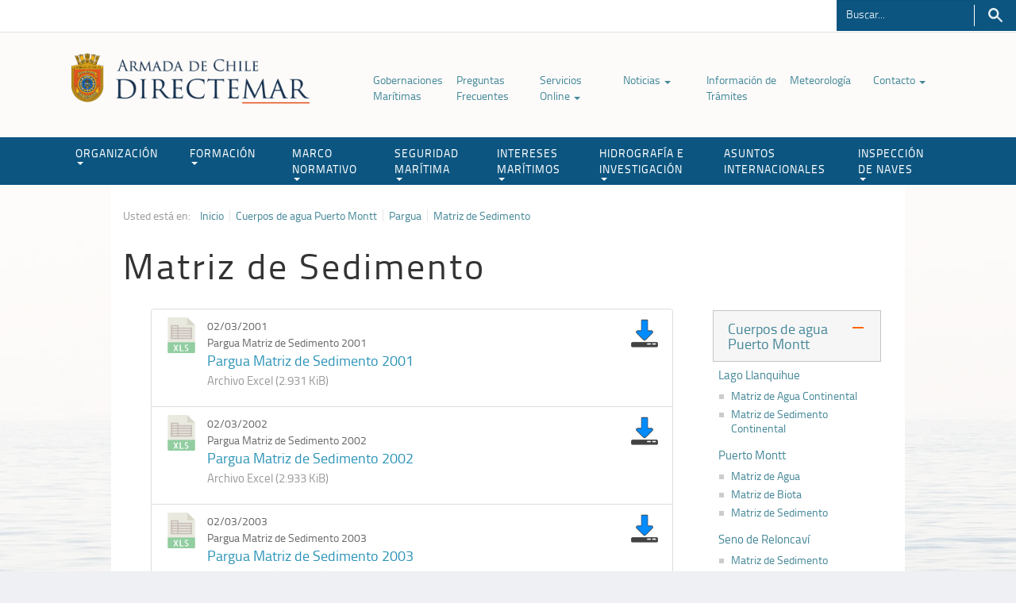

--- FILE ---
content_type: text/html; charset=utf-8
request_url: https://www.directemar.cl/directemar/site/tax/port/fid_adjunto/taxport_49_172_458_1.html
body_size: 7988
content:




<!DOCTYPE HTML>
<html lang="es-CL">
<head>
    <script>
  (function(i,s,o,g,r,a,m){i['GoogleAnalyticsObject']=r;i[r]=i[r]||function(){
  (i[r].q=i[r].q||[]).push(arguments)},i[r].l=1*new Date();a=s.createElement(o),
  m=s.getElementsByTagName(o)[0];a.async=1;a.src=g;m.parentNode.insertBefore(a,m)
  })(window,document,'script','https://www.google-analytics.com/analytics.js','ga');

  ga('create', 'UA-29762480-1', 'auto');
  ga('send', 'pageview');
</script>


<!-- Google tag (gtag.js) -->

<script async src="https://www.googletagmanager.com/gtag/js?id=G-W8XB0NZZRK"></script>
<script>
  window.dataLayer = window.dataLayer || [];
  function gtag(){dataLayer.push(arguments);}
  gtag('js', new Date());
  gtag('config', 'G-W8XB0NZZRK');
</script>
    <title>Matriz de Sedimento - Pargua - Cuerpos de agua Puerto Montt - Directemar</title>
    <meta name="robots" content="index, follow" />
    <meta http-equiv="Content-Type" content="text/html; charset=utf-8"/>
    <link rel="canonical" href="http://www.directemar.cl/directemar/site/tax/port/fid_adjunto/taxport_49_172_458_1.html">

    <meta http-equiv="X-UA-Compatible" content="IE=edge">
    <meta name="viewport" content="width=device-width, initial-scale=1">
    <link rel="shortcut icon" href="/directemar/imag/v1/favicon.ico" type="image/x-icon">
    <meta name="description" content="Dirección General del Territorio Marítimo y Marina Mercante.">
    <meta name="author" content="Directemar">

    <!-- Meta tags FB  -->
    <meta property="og:title" content="Matriz de Sedimento - Pargua - Cuerpos de agua Puerto Montt - Directemar">
    <meta property="og:description" content="Dirección General del Territorio Marítimo y Marina Mercante.">
    <meta property="og:type" content="article">
    <meta property="og:url" content="http://www.directemar.cl/directemar/site/tax/port/fid_adjunto/taxport_49_172_458_1.html">
    <meta property="og:image" content="http://www.directemar.cl/directemar/imag/v1/default/directemar_500x500.jpg">
    <meta property="og:image:width" content="500">
    <meta property="og:image:height" content="500">
    <meta property="og:site_name" content="http://www.directemar.cl" >
    <!-- fin meta tags fb  -->

    <!-- meta tags twitter-->
    <meta property="twitter:card" content="summary" />
    <meta property="twitter:site" content="@Armada_Chile" >
    <meta property="twitter:title" content="Matriz de Sedimento - Pargua - Cuerpos de agua Puerto Montt - Directemar" />
    <meta property="twitter:description" content="Dirección General del Territorio Marítimo y Marina Mercante." />
    <meta property="twitter:image" content="http://www.directemar.cl/directemar/imag/v1/default/directemar_500x500.jpg" />
    <meta property="twitter:url" content="http://www.directemar.cl/directemar/site/tax/port/fid_adjunto/taxport_49_172_458_1.html" />
    <!-- Fin Meta tags twitter-->

    <!-- Iconos -->
    <link rel="apple-touch-icon" href="/directemar/imag/v1/apple-touch-icon.png">
    <link rel="apple-touch-icon" href="/directemar/imag/v1/apple-touch-icon-76x76.png" sizes="76x76">
    <link rel="apple-touch-icon" href="/directemar/imag/v1/apple-touch-icon-120x120.png" sizes="120x120">
    <link rel="apple-touch-icon" href="/directemar/imag/v1/apple-touch-icon-152x152.png" sizes="152x152">
    <!-- fin Iconos -->

   <!-- CSS basicos-->
    <link type="text/css" rel="stylesheet" href="/directemar/css/v1/global-av-1768215343-av-.css">
    <link type="text/css" rel="stylesheet" href="/directemar/css/v1/articulo-av-1768215343-av-.css">
    <link type="text/css" rel="stylesheet" href="/directemar/css/v1/style-av-1768215343-av-.css">
   <!--boostrap-->
    <link type="text/css" rel="stylesheet" href="/directemar/css/v1/reset-av-1768215343-av-.css">
    <link type="text/css" rel="stylesheet" href="/directemar/css/v1/bootstrap/bootstrap-av-1768215343-av-.css">
    <link type="text/css" rel="stylesheet" href="/directemar/css/v1/bootstrap/bootstrap-theme-av-1768215343-av-.css">

   <!-- Fin CSS-->
    <!--javascripts-->
        
<script src='/prontus/front/js-local/jquery/jquery.min.js?v=1.0.7'></script>
<script src='/directemar/js-local/jquery/jquery-migrate-3.4.0.min.js?v=1.0.7'></script>
<script src='/directemar/js-local/jquery/plugins/jquery-ui-1.13.2/jquery-ui.min.js?v=1.0.7'></script>
<script src='/directemar/js-local/bootstrap-3.4.1/js/bootstrap.min.js?v=1.0.7'></script>
<script src='/directemar/js-local/mainSea.class.js?v=1.0.7'></script>
<script src='/directemar/js-local/jquery/plugins/matchHeight/jquery.matchHeight.js?v=1.0.7'></script>

<link rel="stylesheet" href="/directemar/js-local/swiper/css/swiper.min.css">
<link rel="stylesheet" href="/directemar/css/swiper-custom-av-1768215343-av-.css">
<script type="text/javascript" src='/directemar/js-local/swiper/js/swiper.min.js?v=1.0.7'></script>

<!--Sticky-->
  <script>
    $(window).scroll(function() {
        if ($(this).scrollTop() > 150){
            $('#header').addClass("sticky");
            $('#main').css("margin-top", "150px");
        }
        else{
            $('#header').removeClass("sticky");
            $('#main').css("margin-top", "0px");
        }
    });
   </script>
<script type="text/javascript">
  $(document).ready(function(){

    mainSea.initSlider('#slider-portada');
    mainSea.initSlider('#slider-portada-2');
    mainSea.initCarrusel('#carrusel');
    mainSea.paginaActivaMenu();
    mainSea.analyticsTrackEvent($('.trackevent'));
    mainSea.init();
    var icons = {
      header: "ui-icon-circle-arrow-e",
      activeHeader: "ui-icon-circle-arrow-s"
    };
    $( ".accordion" ).accordion({
      icons: icons,
      heightStyle: "content",
      collapsible: true,
      activate: function (event, ui) {
        $.each($("video"),function(a,b){this.pause()})
      }
    });

  });
  $(window).load(function () {
    mainSea.matchHeight();
  });
</script>

    <!--Fin javascripts-->
</head>
<body id="taxport_adjunto">

<!-- inicio header-->
    <div class="access1">
    <a tabindex="-1" href="#contenido-ppal">Click acá para ir directamente al contenido</a>
</div>
<header id="header">
  <div id="top-header">
    <div class="auxi">
      <iframe src="https://orion.directemar.cl/horaoficial/" class="hora" scrolling="no" frameborder="no" height="40px" width="70%"></iframe>

      <!--Buscador-->
      <form id="form_buscar" method="get" action="/cgi-bin/prontus_search.cgi" class="navbar-form navbar-right">
          <input type="hidden" id="search_prontus" name="search_prontus" value="directemar">
          <input type="hidden" name="search_idx" value="all">
          <input type="hidden" name="search_tmp" value="search.html">
          <input type="hidden" name="search_modo" value="and">
          <input type="hidden" name="search_orden" value="cro">
          <div class="form-group">
            <input id="search_texto" class="form-control" name="search_texto" autocomplete="off" required="" type="text" aria-label="Buscador" placeholder="Buscar..." title="Campo de búsqueda">
          </div>
          <button type="submit" class="btn-search">Buscar</button>
      </form>
      <!--FIN Buscador-->
    </div>
  </div>
  <nav class="navbar navbar-default navbar-fixed-top">
    <div class="auxi">
      <div class="container">
        <div class="navbar-header">
          <button type="button" class="navbar-toggle collapsed" data-toggle="collapse" data-target="#navbar" aria-expanded="false" aria-controls="navbar">
            <span class="sr-only">Toggle navigation</span>
            <span class="icon-bar"></span>
            <span class="icon-bar"></span>
            <span class="icon-bar"></span>
          </button>
          
            
              
          <a class="navbar-brand" href="/" target="_top"><img src="/directemar/site/artic/20170228/imag/foto_0000001720170228090653/LOGO_COLOR.png" alt="" width="300"></a>
              
            
          
        </div>

        <ul class="menu-secundario aright">
          
            
          <li ><a href="/directemar/site/edic/base/port/gobernaciones_maritimas.html" target="_top" >Gobernaciones Marítimas </a>
              
          </li>
            
          
            
          <li ><a href="/directemar/site/edic/base/port/preguntas_frecuentes_2021.html" target="_top" >Preguntas Frecuentes </a>
              
          </li>
            
          
            
          <li class="dropdown-menu-secundario"><a href="/directemar/site/edic/base/port/tramites_online.html" target="_top" >Servicios Online <span class="caret"></span></a>
              
            <ul class="dropdown-menu">
                
              <li><a href="/directemar/site/edic/base/port/tramites_online.html" target="_top" >Ver Trámites Digitales</a></li>
                
                
              <li><a href="/directemar/site/edic/base/port/servicios_online.html" target="_top" >Información sobre Servicios Online</a></li>
                
                
              <li><a href="https://capuertodigital.directemar.cl/" target="_blank" title="enlace externo a Capitanía de Puerto Digital, abrirá en una nueva ventana.">Capitanía de Puerto Digital</a></li>
                
                
              <li><a href="/directemar/site/tax/port/all/taxport_59_253__1.html" target="_top" >Aplicaciones Móviles</a></li>
                
                
                
                
                
                
                
                
                
                
                
                
                 
                 
                 
                   
                
                  
                   
                   
                   
                  
                   
                             
            </ul>
              
          </li>
            
          
            
          <li class="dropdown-menu-secundario"><a href="/directemar/site/edic/base/port/noticias.html" target="_top" >Noticias <span class="caret"></span></a>
              
            <ul class="dropdown-menu">
                
              <li><a href="/directemar/site/tag/port/all/tagport_2452_1.html" target="_top" >Últimas noticias</a></li>
                
                
                
                
                
                
                
                
                
                
                
                
                
                
                
                 
                 
                 
                   
                
                  
                   
                   
                   
                  
                   
                             
            </ul>
              
          </li>
            
          
            
          <li ><a href="/directemar/site/edic/base/port/info_tramites.html" target="_top" >Información de Trámites </a>
              
          </li>
            
          
            
          <li ><a href="http://meteoarmada.directemar.cl" target="_blank" title="enlace externo a Meteorología, abrirá en una nueva ventana.">Meteorología </a>
              
          </li>
            
          
            
          <li class="dropdown-menu-secundario"><a href="" target="_blank" title="enlace externo a Contacto, abrirá en una nueva ventana.">Contacto <span class="caret"></span></a>
              
            <ul class="dropdown-menu">
                
              <li><a href="https://capuertodigital.directemar.cl/" target="_blank" title="enlace externo a Capitanía de Puerto Digital, abrirá en una nueva ventana">Capitanía de Puerto Digital</a></li>
                
                
              <li><a href="https://serviciosonline.directemar.cl/oirs/" target="_blank" title="enlace externo a OIRS, abrirá en una nueva ventana.">OIRS</a></li>
                
                
                
                
                
                
                
                
                
                
                
                
                
                
                 
                 
                 
                   
                
                  
                   
                   
                   
                  
                   
                             
            </ul>
              
          </li>
            
          
        </ul>
      </div>
    </div>
    <div id="navbar" class="navbar-collapse collapse">
      <div class="row">
        
          
            
        <a class="navbar-brand dos" href="/" target="_top"><img src="/directemar/site/artic/20170228/imag/foto_0000002220170228090653/LOGO_BLANCO.png" alt=""></a>
            
          
        
        <ul id="menu-header" class="nav navbar-nav">
          
            
              
              
                <li class="dropdown-menu-secundario">
                  <a href="/directemar/site/edic/base/port/organizacion.html" target="_top"  class="dropdown-toggle" role="button" aria-haspopup="true" aria-expanded="false">ORGANIZACIÓN<span class="caret"></span></a>
                  <ul class="dropdown-menu">
                      
                    <li><a href="/directemar/organizacion/mision-y-vision" target="_top" >Misión y Visión</a></li>
                      
                      
                    <li><a href="/directemar/site/edic/base/port/organigrama.html" target="_top" >Organigrama</a></li>
                      
                      
                    <li><a href="/directemar/organizacion/historia-del-servicio/historia-del-servicio" target="_top" >Historia del Servicio</a></li>
                      
                      
                    <li><a href="/directemar/site/tax/port/all/taxport_1_54__1.html" target="_top" >Biblioteca de Recursos</a></li>
                      
                      
                    <li><a href="/directemar/site/tax/port/all/taxport_1_230__1.html" target="_top" >Colección de Libros</a></li>
                      
                      
                      
                      
                      
                      
                      
                      
                      
                      
                      
                  </ul>
                </li>
              
            
          
            
              
              
                <li class="dropdown-menu-secundario">
                  <a href="/directemar/site/edic/base/port/formacion.html" target="_top"  class="dropdown-toggle" role="button" aria-haspopup="true" aria-expanded="false">FORMACIÓN<span class="caret"></span></a>
                  <ul class="dropdown-menu">
                      
                    <li><a href="/directemar/site/edic/base/port/cursos.html" target="_top" >Cursos</a></li>
                      
                      
                    <li><a href="/directemar/site/tax/port/fid_adjunto/taxport_5_55__1.html" target="_top" >Instructivos</a></li>
                      
                      
                    <li><a href="/directemar/site/tax/port/fid_adjunto/taxport_5_56__1.html" target="_top" >Resoluciones de Cursos</a></li>
                      
                      
                    <li><a href="/directemar/site/tax/port/fid_adjunto/taxport_5_57__1.html" target="_top" >Resoluciones Generales</a></li>
                      
                      
                    <li><a href="/directemar/site/tax/port/fid_adjunto/taxport_5_58__1.html" target="_top" >Certificación y Uso Simuladores</a></li>
                      
                      
                    <li><a href="/directemar/site/tax/port/fid_general/taxport_5_84__1.html" target="_top" >Instituciones</a></li>
                      
                      
                    <li><a href="/directemar/site/tax/port/fid_adjunto/taxport_5_127__1.html" target="_top" >Evaluación / Exámenes</a></li>
                      
                      
                    <li><a href="/directemar/site/tax/port/fid_adjunto/taxport_5_244__1.html" target="_top" >Material de apoyo</a></li>
                      
                      
                      
                      
                      
                      
                      
                      
                  </ul>
                </li>
              
            
          
            
              
              
                <li class="dropdown-menu-secundario">
                  <a href="/directemar/site/edic/base/port/marco_normativo_2019.html" target="_top"  class="dropdown-toggle" role="button" aria-haspopup="true" aria-expanded="false">MARCO NORMATIVO<span class="caret"></span></a>
                  <ul class="dropdown-menu">
                      
                    <li><a href="/directemar/site/edic/base/port/marco_normativo_2019.html" target="_top" >Buscador</a></li>
                      
                      
                    <li><a href="/directemar/site/tax/port/fid_adjunto/taxport_27_192__1.html" target="_top" >Leyes</a></li>
                      
                      
                    <li><a href="/directemar/site/tax/port/fid_adjunto/taxport_27_193__1.html" target="_top" >Reglamentos</a></li>
                      
                      
                    <li><a href="/directemar/site/tax/port/fid_adjunto/taxport_27_191__1.html" target="_top" >Códigos</a></li>
                      
                      
                    <li><a href="/directemar/site/edic/base/port/legislacion_maritima.html" target="_top" >Código de Legislación Marítima</a></li>
                      
                      
                    <li><a href="/directemar/site/tax/port/fid_adjunto/taxport_27_62__1.html" target="_top" >Circulares Marítimas</a></li>
                      
                      
                    <li><a href="/directemar/site/tax/port/fid_adjunto/taxport_27_194__1.html" target="_top" >Decretos</a></li>
                      
                      
                    <li><a href="/directemar/site/tax/port/fid_adjunto/taxport_27_186__1.html" target="_top" >Formularios</a></li>
                      
                      
                    <li><a href="/directemar/site/tax/port/fid_adjunto/taxport_27_212__1.html" target="_top" >Internacional-Convenios</a></li>
                      
                      
                    <li><a href="/directemar/site/tax/port/fid_adjunto/taxport_27_213__1.html" target="_top" >Internacional-Enmiendas</a></li>
                      
                      
                    <li><a href="/directemar/marco-normativo/otras-publicaciones/otras-publicaciones" target="_top" >Otras Publicaciones</a></li>
                      
                      
                    <li><a href="/directemar/marco-normativo/resoluciones/generales-directemar/resoluciones-generales-directemar" target="_top" >Resoluciones Generales DIRECTEMAR</a></li>
                      
                      
                    <li><a href="/directemar/site/tax/port/fid_adjunto/taxport_27_291__1.html" target="_top" >Prácticos Autorizados</a></li>
                      
                      
                    <li><a href="/directemar/site/tax/port/fid_adjunto/taxport_34___1.html" target="_top" >Resoluciones Locales AA.MM</a></li>
                      
                      
                    <li><a href="/directemar/marco-normativo/boletin-informativo-maritimo/boletin-informativo" target="_top" >Boletín Informativo Marítimo</a></li>
                      
                  </ul>
                </li>
              
            
          
            
              
              
                <li class="dropdown-menu-secundario">
                  <a href="/directemar/site/edic/base/port/seguridad_maritima.html" target="_top"  class="dropdown-toggle" role="button" aria-haspopup="true" aria-expanded="false">SEGURIDAD MARÍTIMA<span class="caret"></span></a>
                  <ul class="dropdown-menu">
                      
                    <li><a href="/directemar/site/tax/port/fid_adjunto/taxport_28_67__1.html" target="_top" >Trámites y Solicitudes</a></li>
                      
                      
                    <li><a href="/directemar/seguridad-maritima/mrcc-chile/servicio-de-busqueda-y-salvamento-maritimo-mrcc-chile" target="_top" >Búsqueda y Salvamento MRCC Chile</a></li>
                      
                      
                    <li><a href="/directemar/site/edic/base/port/senalizacion_maritima.html" target="_top" >Señalización Marítima</a></li>
                      
                      
                    <li><a href="https://sitport.directemar.cl/#/restriccion" target="_blank" title="enlace externo a Estado de Puertos, abrirá en una nueva ventana.">Estado de Puertos</a></li>
                      
                      
                    <li><a href="https://www.directemar.cl/directemar/site/edic/base/port/pilotajeenelestrechodemagallanes.html" target="_top" >Pilotaje en Magallanes</a></li>
                      
                      
                    <li><a href="https://investigacion-acc.directemar.cl/buscador" target="_blank" title="enlace externo a Investigación de Accidentes Marítimos, abrirá en una nueva ventana.">Investigación de Accidentes Marítimos</a></li>
                      
                      
                    <li><a href="/directemar/seguridad-maritima/seguridad-privada-maritimo-portuaria" target="_top" >Seguridad Privada</a></li>
                      
                      
                      
                      
                      
                      
                      
                      
                      
                  </ul>
                </li>
              
            
          
            
              
              
                <li class="dropdown-menu-secundario">
                  <a href="/directemar/site/edic/base/port/intereses_maritimos.html" target="_top"  class="dropdown-toggle" role="button" aria-haspopup="true" aria-expanded="false">INTERESES MARÍTIMOS<span class="caret"></span></a>
                  <ul class="dropdown-menu">
                      
                    <li><a href="/directemar/intereses-maritimos/medio-ambiente-acuatico/medio-ambiente-acuatico" target="_top" >Medio Ambiente Acuático</a></li>
                      
                      
                    <li><a href="/directemar/site/edic/base/port/poal.html" target="_top" >P.O.A.L</a></li>
                      
                      
                    <li><a href="/directemar/intereses-maritimos/aguas-de-lastre/aguas-de-lastre-y-limpieza-de-casco" target="_top" >Aguas de Lastre y Limpieza de Casco</a></li>
                      
                      
                    <li><a href="/directemar/intereses-maritimos/instalaciones-portuarias-de-recepcion-de-residuos-anexo-i-ii-iv-y-v/instalaciones-portuarias-de-recepcion-de-residuos-anexo-i-ii-iv-y-v" target="_top" >Instalaciones de Recepción Portuarias</a></li>
                      
                      
                    <li><a href="/directemar/site/edic/base/port/buceo_profesional.html" target="_top" >Buceo Profesional</a></li>
                      
                      
                    <li><a href="/directemar/site/edic/base/port/buceo_deportivo.html" target="_top" >Buceo Deportivo</a></li>
                      
                      
                    <li><a href="/directemar/site/edic/base/port/deportes_nauticos.html" target="_top" >Deportes Náuticos</a></li>
                      
                      
                    <li><a href="/directemar/intereses-maritimos/limpieza-de-playas/limpieza-de-playas" target="_top" >Limpieza de Playas</a></li>
                      
                      
                    <li><a href="/directemar/intereses-maritimos/politica-de-la-dirinmar" target="_top" >Política de la DIRINMAR</a></li>
                      
                      
                      
                      
                      
                      
                      
                  </ul>
                </li>
              
            
          
            
              
              
                <li class="dropdown-menu-secundario">
                  <a href="/directemar/site/edic/base/port/hidrografia_e_investigacion.html" target="_top"  class="dropdown-toggle" role="button" aria-haspopup="true" aria-expanded="false">HIDROGRAFÍA E INVESTIGACIÓN<span class="caret"></span></a>
                  <ul class="dropdown-menu">
                      
                    <li><a href="http://www.horaoficial.cl/" target="_blank" title="enlace externo a Hora Oficial, abrirá en una nueva ventana.">Hora Oficial</a></li>
                      
                      
                    <li><a href="http://www.snamchile.cl/" target="_blank" title="enlace externo a Snam Chile, abrirá en una nueva ventana.">Snam Chile</a></li>
                      
                      
                    <li><a href="http://www.shoa.cl/php/boletines.php" target="_blank" title="enlace externo a Boletines, abrirá en una nueva ventana.">Boletines</a></li>
                      
                      
                    <li><a href="http://www.shoa.cl/php/mareas.php" target="_blank" title="enlace externo a Pronóstico de Marea, abrirá en una nueva ventana.">Pronóstico de Marea</a></li>
                      
                      
                    <li><a href="http://www.shoa.cl/php/radioavisos.php" target="_blank" title="enlace externo a Radio Avisos, abrirá en una nueva ventana.">Radio Avisos</a></li>
                      
                      
                    <li><a href="http://www.shoa.cl/php/luzyobscuridad.php" target="_blank" title="enlace externo a DLO, abrirá en una nueva ventana.">DLO</a></li>
                      
                      
                    <li><a href="http://www.shoa.cl/php/tsm.php" target="_blank" title="enlace externo a TSM Corrientes, abrirá en una nueva ventana.">TSM Corrientes</a></li>
                      
                      
                    <li><a href="https://tienda.shoa.cl/" target="_blank" title="enlace externo a Comercio Electrónico, abrirá en una nueva ventana.">Comercio Electrónico</a></li>
                      
                      
                    <li><a href="https://www.cona.cl/" target="_blank" title="enlace externo a CONA, abrirá en una nueva ventana.">CONA</a></li>
                      
                      
                    <li><a href="http://www.shoa.cl/php/tramitefacil.php" target="_blank" title="enlace externo a Trámite Fácil, abrirá en una nueva ventana.">Trámite Fácil</a></li>
                      
                      
                      
                      
                      
                      
                  </ul>
                </li>
              
            
          
            
              
                <li><a href="/directemar/site/edic/base/port/asuntos_internacionales.html" target=_top >ASUNTOS INTERNACIONALES</a></li>
              
              
            
          
            
              
              
                <li class="dropdown-menu-secundario">
                  <a href="/directemar/site/edic/base/port/inspeccion_de_naves.html" target="_top"  class="dropdown-toggle" role="button" aria-haspopup="true" aria-expanded="false">INSPECCIÓN DE NAVES<span class="caret"></span></a>
                  <ul class="dropdown-menu">
                      
                    <li><a href="/directemar/inspeccion-de-naves/alertas-de-seguridad-maritima/prevencion-de-accidentes-en-naves" target="_top" >Prevención de Accidentes en Naves</a></li>
                      
                      
                    <li><a href="/directemar/inspeccion-de-naves/country-file" target="_top" >Country File</a></li>
                      
                      
                    <li><a href="/directemar/inspeccion-de-naves/homologacion-de-equipos/homologacion-de-equipos" target="_top" >Homologación de Equipos</a></li>
                      
                      
                    <li><a href="/directemar/inspeccion-de-naves/instrucciones/instrucciones-complementarias" target="_top" >Instrucciones Complementarias</a></li>
                      
                      
                    <li><a href="https://serviciosonline.directemar.cl/auth2/login/5/1/0" target="_blank" title="enlace externo a Pide o Revisa tu Inspección AQUÍ, abrirá en una nueva ventana.">Pide o Revisa tu Inspección AQUÍ</a></li>
                      
                      
                    <li><a href="/directemar/inspeccion-de-naves/proteccion-maritima-pbip/cumplimiento-del-codigo-internacional-para-la-proteccion-de-los-buques-y" target="_top" >Protección Marítima PBIP</a></li>
                      
                      
                      
                      
                      
                      
                      
                      
                      
                      
                  </ul>
                </li>
              
            
          
        </ul>
      </div>
    </div><!--/.nav-collapse -->
  </nav>
  <div class="separa"></div>
</header>
<!-- fin header-->



    


<div id="main">
    <div class="auxi">
        <div class="row">
            <div class="col lg-12 auxi_articulo">
                <span class="pref">Usted está en:</span>
<ul class="breadcrumbs">
    <li><a href="/">Inicio</a></li>
        <li><a href="/directemar/site/tax/port/all/taxport_49___1.html">Cuerpos de agua Puerto Montt</a></li>
            <li><a href="/directemar/site/tax/port/all/taxport_49_172__1.html">Pargua</a></li>
            <li><a href="/directemar/site/tax/port/all/taxport_49_172_458_1.html">Matriz de Sedimento</a></li>
</ul>
                <div class="separa"></div>
                <h1 class="titular">
                    Matriz de Sedimento
                </h1>
            </div>

            <div class="box-relacionados row">

                <div class="col-md-9" id="adjuntos">
                    <ul class="list-group">
                        <li class="list-group-item">
                            <a href="/directemar/site/docs/20170302/20170302004102/s_pargua_2001.xls" target="_blank" alt="Previsualización">
                                <img src="/directemar/imag/iconos/ico_excel.png" alt="Pargua Matriz de Sedimento 2001" class="ico-file aleft" />
                                <div class="aleft txt-list">
                                    <span class="epigrafe">02/03/2001</span>
                                    <span class="epigrafe">Pargua Matriz de Sedimento 2001</span>
                                    Pargua Matriz de Sedimento 2001
                                    <p>
                                    Archivo Excel (2.931 KiB)
                                    </p>
                                    <div class="separa"></div>
                                </div>
                            </a>
                            <a href="/directemar/site/docs/20170302/20170302004102/s_pargua_2001.xls" alt="descarga directa" class="trackevent" data-ga-category="descarga" data-ga-action="Cuerpos de agua Puerto Montt - Pargua - Matriz de Sedimento" data-ga-opt-label="Pargua Matriz de Sedimento 2001" download>
                                <img src="/directemar/imag/iconos/download.png" alt="Bajar" class="ico-descarga aright" />
                                <div class="separa"></div>
                            </a>
                        </li>
                        <li class="list-group-item">
                            <a href="/directemar/site/docs/20170302/20170302004126/s_pargua_2002.xls" target="_blank" alt="Previsualización">
                                <img src="/directemar/imag/iconos/ico_excel.png" alt="Pargua Matriz de Sedimento 2002" class="ico-file aleft" />
                                <div class="aleft txt-list">
                                    <span class="epigrafe">02/03/2002</span>
                                    <span class="epigrafe">Pargua Matriz de Sedimento 2002</span>
                                    Pargua Matriz de Sedimento 2002
                                    <p>
                                    Archivo Excel (2.933 KiB)
                                    </p>
                                    <div class="separa"></div>
                                </div>
                            </a>
                            <a href="/directemar/site/docs/20170302/20170302004126/s_pargua_2002.xls" alt="descarga directa" class="trackevent" data-ga-category="descarga" data-ga-action="Cuerpos de agua Puerto Montt - Pargua - Matriz de Sedimento" data-ga-opt-label="Pargua Matriz de Sedimento 2002" download>
                                <img src="/directemar/imag/iconos/download.png" alt="Bajar" class="ico-descarga aright" />
                                <div class="separa"></div>
                            </a>
                        </li>
                        <li class="list-group-item">
                            <a href="/directemar/site/docs/20170302/20170302004200/s_pargua_2003.xls" target="_blank" alt="Previsualización">
                                <img src="/directemar/imag/iconos/ico_excel.png" alt="Pargua Matriz de Sedimento 2003" class="ico-file aleft" />
                                <div class="aleft txt-list">
                                    <span class="epigrafe">02/03/2003</span>
                                    <span class="epigrafe">Pargua Matriz de Sedimento 2003</span>
                                    Pargua Matriz de Sedimento 2003
                                    <p>
                                    Archivo Excel (2.933 KiB)
                                    </p>
                                    <div class="separa"></div>
                                </div>
                            </a>
                            <a href="/directemar/site/docs/20170302/20170302004200/s_pargua_2003.xls" alt="descarga directa" class="trackevent" data-ga-category="descarga" data-ga-action="Cuerpos de agua Puerto Montt - Pargua - Matriz de Sedimento" data-ga-opt-label="Pargua Matriz de Sedimento 2003" download>
                                <img src="/directemar/imag/iconos/download.png" alt="Bajar" class="ico-descarga aright" />
                                <div class="separa"></div>
                            </a>
                        </li>
                        <li class="list-group-item">
                            <a href="/directemar/site/docs/20170302/20170302004223/s_pargua_2004.xls" target="_blank" alt="Previsualización">
                                <img src="/directemar/imag/iconos/ico_excel.png" alt="Pargua Matriz de Sedimento 2004" class="ico-file aleft" />
                                <div class="aleft txt-list">
                                    <span class="epigrafe">02/03/2004</span>
                                    <span class="epigrafe">Pargua Matriz de Sedimento 2004</span>
                                    Pargua Matriz de Sedimento 2004
                                    <p>
                                    Archivo Excel (2.935 KiB)
                                    </p>
                                    <div class="separa"></div>
                                </div>
                            </a>
                            <a href="/directemar/site/docs/20170302/20170302004223/s_pargua_2004.xls" alt="descarga directa" class="trackevent" data-ga-category="descarga" data-ga-action="Cuerpos de agua Puerto Montt - Pargua - Matriz de Sedimento" data-ga-opt-label="Pargua Matriz de Sedimento 2004" download>
                                <img src="/directemar/imag/iconos/download.png" alt="Bajar" class="ico-descarga aright" />
                                <div class="separa"></div>
                            </a>
                        </li>
                        <li class="list-group-item">
                            <a href="/directemar/site/docs/20170302/20170302004239/s_pargua_2005.xls" target="_blank" alt="Previsualización">
                                <img src="/directemar/imag/iconos/ico_excel.png" alt="Pargua Matriz de Sedimento 2005" class="ico-file aleft" />
                                <div class="aleft txt-list">
                                    <span class="epigrafe">02/03/2005</span>
                                    <span class="epigrafe">Pargua Matriz de Sedimento 2005</span>
                                    Pargua Matriz de Sedimento 2005
                                    <p>
                                    Archivo Excel (2.939 KiB)
                                    </p>
                                    <div class="separa"></div>
                                </div>
                            </a>
                            <a href="/directemar/site/docs/20170302/20170302004239/s_pargua_2005.xls" alt="descarga directa" class="trackevent" data-ga-category="descarga" data-ga-action="Cuerpos de agua Puerto Montt - Pargua - Matriz de Sedimento" data-ga-opt-label="Pargua Matriz de Sedimento 2005" download>
                                <img src="/directemar/imag/iconos/download.png" alt="Bajar" class="ico-descarga aright" />
                                <div class="separa"></div>
                            </a>
                        </li>
                        <li class="list-group-item">
                            <a href="/directemar/site/docs/20170302/20170302004258/s_pargua_2006.xls" target="_blank" alt="Previsualización">
                                <img src="/directemar/imag/iconos/ico_excel.png" alt="Pargua Matriz de Sedimento 2006" class="ico-file aleft" />
                                <div class="aleft txt-list">
                                    <span class="epigrafe">02/03/2006</span>
                                    <span class="epigrafe">Pargua Matriz de Sedimento 2006</span>
                                    Pargua Matriz de Sedimento 2006
                                    <p>
                                    Archivo Excel (2.933 KiB)
                                    </p>
                                    <div class="separa"></div>
                                </div>
                            </a>
                            <a href="/directemar/site/docs/20170302/20170302004258/s_pargua_2006.xls" alt="descarga directa" class="trackevent" data-ga-category="descarga" data-ga-action="Cuerpos de agua Puerto Montt - Pargua - Matriz de Sedimento" data-ga-opt-label="Pargua Matriz de Sedimento 2006" download>
                                <img src="/directemar/imag/iconos/download.png" alt="Bajar" class="ico-descarga aright" />
                                <div class="separa"></div>
                            </a>
                        </li>
                        <li class="list-group-item">
                            <a href="/directemar/site/docs/20170302/20170302004317/s_pargua_2007.xls" target="_blank" alt="Previsualización">
                                <img src="/directemar/imag/iconos/ico_excel.png" alt="Pargua Matriz de Sedimento 2007" class="ico-file aleft" />
                                <div class="aleft txt-list">
                                    <span class="epigrafe">02/03/2007</span>
                                    <span class="epigrafe">Pargua Matriz de Sedimento 2007</span>
                                    Pargua Matriz de Sedimento 2007
                                    <p>
                                    Archivo Excel (2.934 KiB)
                                    </p>
                                    <div class="separa"></div>
                                </div>
                            </a>
                            <a href="/directemar/site/docs/20170302/20170302004317/s_pargua_2007.xls" alt="descarga directa" class="trackevent" data-ga-category="descarga" data-ga-action="Cuerpos de agua Puerto Montt - Pargua - Matriz de Sedimento" data-ga-opt-label="Pargua Matriz de Sedimento 2007" download>
                                <img src="/directemar/imag/iconos/download.png" alt="Bajar" class="ico-descarga aright" />
                                <div class="separa"></div>
                            </a>
                        </li>
                        <li class="list-group-item">
                            <a href="/directemar/site/docs/20170302/20170302004336/s_pargua_2008.xls" target="_blank" alt="Previsualización">
                                <img src="/directemar/imag/iconos/ico_excel.png" alt="Pargua Matriz de Sedimento 2008" class="ico-file aleft" />
                                <div class="aleft txt-list">
                                    <span class="epigrafe">02/03/2008</span>
                                    <span class="epigrafe">Pargua Matriz de Sedimento 2008</span>
                                    Pargua Matriz de Sedimento 2008
                                    <p>
                                    Archivo Excel (2.935 KiB)
                                    </p>
                                    <div class="separa"></div>
                                </div>
                            </a>
                            <a href="/directemar/site/docs/20170302/20170302004336/s_pargua_2008.xls" alt="descarga directa" class="trackevent" data-ga-category="descarga" data-ga-action="Cuerpos de agua Puerto Montt - Pargua - Matriz de Sedimento" data-ga-opt-label="Pargua Matriz de Sedimento 2008" download>
                                <img src="/directemar/imag/iconos/download.png" alt="Bajar" class="ico-descarga aright" />
                                <div class="separa"></div>
                            </a>
                        </li>
                        <li class="list-group-item">
                            <a href="/directemar/site/docs/20170302/20170302004354/s_pargua_2009.xls" target="_blank" alt="Previsualización">
                                <img src="/directemar/imag/iconos/ico_excel.png" alt="Pargua Matriz de Sedimento 2009" class="ico-file aleft" />
                                <div class="aleft txt-list">
                                    <span class="epigrafe">02/03/2009</span>
                                    <span class="epigrafe">Pargua Matriz de Sedimento 2009</span>
                                    Pargua Matriz de Sedimento 2009
                                    <p>
                                    Archivo Excel (2.932 KiB)
                                    </p>
                                    <div class="separa"></div>
                                </div>
                            </a>
                            <a href="/directemar/site/docs/20170302/20170302004354/s_pargua_2009.xls" alt="descarga directa" class="trackevent" data-ga-category="descarga" data-ga-action="Cuerpos de agua Puerto Montt - Pargua - Matriz de Sedimento" data-ga-opt-label="Pargua Matriz de Sedimento 2009" download>
                                <img src="/directemar/imag/iconos/download.png" alt="Bajar" class="ico-descarga aright" />
                                <div class="separa"></div>
                            </a>
                        </li>
                        <li class="list-group-item">
                            <a href="/directemar/site/docs/20170302/20170302004412/s_pargua_2010.xls" target="_blank" alt="Previsualización">
                                <img src="/directemar/imag/iconos/ico_excel.png" alt="Pargua Matriz de Sedimento 2010" class="ico-file aleft" />
                                <div class="aleft txt-list">
                                    <span class="epigrafe">02/03/2010</span>
                                    <span class="epigrafe">Pargua Matriz de Sedimento 2010</span>
                                    Pargua Matriz de Sedimento 2010
                                    <p>
                                    Archivo Excel (2.932 KiB)
                                    </p>
                                    <div class="separa"></div>
                                </div>
                            </a>
                            <a href="/directemar/site/docs/20170302/20170302004412/s_pargua_2010.xls" alt="descarga directa" class="trackevent" data-ga-category="descarga" data-ga-action="Cuerpos de agua Puerto Montt - Pargua - Matriz de Sedimento" data-ga-opt-label="Pargua Matriz de Sedimento 2010" download>
                                <img src="/directemar/imag/iconos/download.png" alt="Bajar" class="ico-descarga aright" />
                                <div class="separa"></div>
                            </a>
                        </li>
                        <li class="list-group-item">
                            <a href="/directemar/site/docs/20170302/20170302004430/s_pargua_2011.xls" target="_blank" alt="Previsualización">
                                <img src="/directemar/imag/iconos/ico_excel.png" alt="Pargua Matriz de Sedimento 2011" class="ico-file aleft" />
                                <div class="aleft txt-list">
                                    <span class="epigrafe">02/03/2011</span>
                                    <span class="epigrafe">Pargua Matriz de Sedimento 2011</span>
                                    Pargua Matriz de Sedimento 2011
                                    <p>
                                    Archivo Excel (2.932 KiB)
                                    </p>
                                    <div class="separa"></div>
                                </div>
                            </a>
                            <a href="/directemar/site/docs/20170302/20170302004430/s_pargua_2011.xls" alt="descarga directa" class="trackevent" data-ga-category="descarga" data-ga-action="Cuerpos de agua Puerto Montt - Pargua - Matriz de Sedimento" data-ga-opt-label="Pargua Matriz de Sedimento 2011" download>
                                <img src="/directemar/imag/iconos/download.png" alt="Bajar" class="ico-descarga aright" />
                                <div class="separa"></div>
                            </a>
                        </li>
                        <li class="list-group-item">
                            <a href="/directemar/site/docs/20170302/20170302004502/s_pargua_2014.xls" target="_blank" alt="Previsualización">
                                <img src="/directemar/imag/iconos/ico_excel.png" alt="Pargua Matriz de Sedimento 2014" class="ico-file aleft" />
                                <div class="aleft txt-list">
                                    <span class="epigrafe">02/03/2014</span>
                                    <span class="epigrafe">Pargua Matriz de Sedimento 2014</span>
                                    Pargua Matriz de Sedimento 2014
                                    <p>
                                    Archivo Excel (2.939 KiB)
                                    </p>
                                    <div class="separa"></div>
                                </div>
                            </a>
                            <a href="/directemar/site/docs/20170302/20170302004502/s_pargua_2014.xls" alt="descarga directa" class="trackevent" data-ga-category="descarga" data-ga-action="Cuerpos de agua Puerto Montt - Pargua - Matriz de Sedimento" data-ga-opt-label="Pargua Matriz de Sedimento 2014" download>
                                <img src="/directemar/imag/iconos/download.png" alt="Bajar" class="ico-descarga aright" />
                                <div class="separa"></div>
                            </a>
                        </li>
                        <li class="list-group-item">
                            <a href="/directemar/site/docs/20170302/20170302004521/s_pargua_2015.xls" target="_blank" alt="Previsualización">
                                <img src="/directemar/imag/iconos/ico_excel.png" alt="Pargua Matriz de Sedimento 2015" class="ico-file aleft" />
                                <div class="aleft txt-list">
                                    <span class="epigrafe">02/03/2015</span>
                                    <span class="epigrafe">Pargua Matriz de Sedimento 2015</span>
                                    Pargua Matriz de Sedimento 2015
                                    <p>
                                    Archivo Excel (2.938 KiB)
                                    </p>
                                    <div class="separa"></div>
                                </div>
                            </a>
                            <a href="/directemar/site/docs/20170302/20170302004521/s_pargua_2015.xls" alt="descarga directa" class="trackevent" data-ga-category="descarga" data-ga-action="Cuerpos de agua Puerto Montt - Pargua - Matriz de Sedimento" data-ga-opt-label="Pargua Matriz de Sedimento 2015" download>
                                <img src="/directemar/imag/iconos/download.png" alt="Bajar" class="ico-descarga aright" />
                                <div class="separa"></div>
                            </a>
                        </li>
                        <li class="list-group-item">
                            <a href="/directemar/site/docs/20170628/20170628110738/s_pargua_2016.xls" target="_blank" alt="Previsualización">
                                <img src="/directemar/imag/iconos/ico_excel.png" alt="Pargua Matriz de Sedimento 2016" class="ico-file aleft" />
                                <div class="aleft txt-list">
                                    <span class="epigrafe">28/06/2017</span>
                                    <span class="epigrafe">Pargua Matriz de Sedimento 2016</span>
                                    Pargua Matriz de Sedimento 2016
                                    <p>
                                    Archivo Excel (2.937 KiB)
                                    </p>
                                    <div class="separa"></div>
                                </div>
                            </a>
                            <a href="/directemar/site/docs/20170628/20170628110738/s_pargua_2016.xls" alt="descarga directa" class="trackevent" data-ga-category="descarga" data-ga-action="Cuerpos de agua Puerto Montt - Pargua - Matriz de Sedimento" data-ga-opt-label="Pargua Matriz de Sedimento 2016" download>
                                <img src="/directemar/imag/iconos/download.png" alt="Bajar" class="ico-descarga aright" />
                                <div class="separa"></div>
                            </a>
                        </li>
                        <li class="list-group-item">
                            <a href="/directemar/site/docs/20180620/20180620123846/s_pargua_2017.xls" target="_blank" alt="Previsualización">
                                <img src="/directemar/imag/iconos/ico_excel.png" alt="Pargua Matriz de Sedimento 2017" class="ico-file aleft" />
                                <div class="aleft txt-list">
                                    <span class="epigrafe">20/06/2018</span>
                                    <span class="epigrafe">Pargua Matriz de Sedimento 2017</span>
                                    Pargua Matriz de Sedimento 2017
                                    <p>
                                    Archivo Excel (2.696 KiB)
                                    </p>
                                    <div class="separa"></div>
                                </div>
                            </a>
                            <a href="/directemar/site/docs/20180620/20180620123846/s_pargua_2017.xls" alt="descarga directa" class="trackevent" data-ga-category="descarga" data-ga-action="Cuerpos de agua Puerto Montt - Pargua - Matriz de Sedimento" data-ga-opt-label="Pargua Matriz de Sedimento 2017" download>
                                <img src="/directemar/imag/iconos/download.png" alt="Bajar" class="ico-descarga aright" />
                                <div class="separa"></div>
                            </a>
                        </li>
                        <li class="list-group-item">
                            <a href="/directemar/site/docs/20210106/20210106150233/s_pargua_2019.xls" target="_blank" alt="Previsualización">
                                <img src="/directemar/imag/iconos/ico_excel.png" alt="Pargua Matriz de Sedimento 2019" class="ico-file aleft" />
                                <div class="aleft txt-list">
                                    <span class="epigrafe">06/01/2021</span>
                                    <span class="epigrafe">Pargua Matriz de Sedimento 2019</span>
                                    Pargua Matriz de Sedimento 2019
                                    <p>
                                    Archivo Excel (2.718 KiB)
                                    </p>
                                    <div class="separa"></div>
                                </div>
                            </a>
                            <a href="/directemar/site/docs/20210106/20210106150233/s_pargua_2019.xls" alt="descarga directa" class="trackevent" data-ga-category="descarga" data-ga-action="Cuerpos de agua Puerto Montt - Pargua - Matriz de Sedimento" data-ga-opt-label="Pargua Matriz de Sedimento 2019" download>
                                <img src="/directemar/imag/iconos/download.png" alt="Bajar" class="ico-descarga aright" />
                                <div class="separa"></div>
                            </a>
                        </li>
                        <li class="list-group-item">
                            <a href="/directemar/site/docs/20220809/20220809145634/s_pargua_2021.xls" target="_blank" alt="Previsualización">
                                <img src="/directemar/imag/iconos/ico_excel.png" alt="Pargua Matriz de Sedimento 2021" class="ico-file aleft" />
                                <div class="aleft txt-list">
                                    <span class="epigrafe">09/08/2022</span>
                                    <span class="epigrafe">Pargua Matriz de Sedimento 2021</span>
                                    Pargua Matriz de Sedimento 2021
                                    <p>
                                    Archivo Excel (72 KiB)
                                    </p>
                                    <div class="separa"></div>
                                </div>
                            </a>
                            <a href="/directemar/site/docs/20220809/20220809145634/s_pargua_2021.xls" alt="descarga directa" class="trackevent" data-ga-category="descarga" data-ga-action="Cuerpos de agua Puerto Montt - Pargua - Matriz de Sedimento" data-ga-opt-label="Pargua Matriz de Sedimento 2021" download>
                                <img src="/directemar/imag/iconos/download.png" alt="Bajar" class="ico-descarga aright" />
                                <div class="separa"></div>
                            </a>
                        </li>
                        <li class="list-group-item">
                            <a href="/directemar/site/docs/20230810/20230810164004/s_pargua_2022.xls" target="_blank" alt="Previsualización">
                                <img src="/directemar/imag/iconos/ico_excel.png" alt="Pargua Matriz de Sedimento 2022" class="ico-file aleft" />
                                <div class="aleft txt-list">
                                    <span class="epigrafe">10/08/2023</span>
                                    <span class="epigrafe">Pargua Matriz de Sedimento 2022</span>
                                    Pargua Matriz de Sedimento 2022
                                    <p>
                                    Archivo Excel (71 KiB)
                                    </p>
                                    <div class="separa"></div>
                                </div>
                            </a>
                            <a href="/directemar/site/docs/20230810/20230810164004/s_pargua_2022.xls" alt="descarga directa" class="trackevent" data-ga-category="descarga" data-ga-action="Cuerpos de agua Puerto Montt - Pargua - Matriz de Sedimento" data-ga-opt-label="Pargua Matriz de Sedimento 2022" download>
                                <img src="/directemar/imag/iconos/download.png" alt="Bajar" class="ico-descarga aright" />
                                <div class="separa"></div>
                            </a>
                        </li>
                        <li class="list-group-item">
                            <a href="/directemar/site/docs/20240530/20240530094024/s_pargua_2023.xls" target="_blank" alt="Previsualización">
                                <img src="/directemar/imag/iconos/ico_excel.png" alt="Pargua Matriz de Sedimento 2023" class="ico-file aleft" />
                                <div class="aleft txt-list">
                                    <span class="epigrafe">30/05/2024</span>
                                    <span class="epigrafe">Pargua Matriz de Sedimento 2023</span>
                                    Pargua Matriz de Sedimento 2023
                                    <p>
                                    Archivo Excel (76 KiB)
                                    </p>
                                    <div class="separa"></div>
                                </div>
                            </a>
                            <a href="/directemar/site/docs/20240530/20240530094024/s_pargua_2023.xls" alt="descarga directa" class="trackevent" data-ga-category="descarga" data-ga-action="Cuerpos de agua Puerto Montt - Pargua - Matriz de Sedimento" data-ga-opt-label="Pargua Matriz de Sedimento 2023" download>
                                <img src="/directemar/imag/iconos/download.png" alt="Bajar" class="ico-descarga aright" />
                                <div class="separa"></div>
                            </a>
                        </li>
                        <li class="list-group-item">
                            <a href="/directemar/site/docs/20250930/20250930104120/s_pargua_2024.xls" target="_blank" alt="Previsualización">
                                <img src="/directemar/imag/iconos/ico_excel.png" alt="Pargua Matriz de Sedimento 2024" class="ico-file aleft" />
                                <div class="aleft txt-list">
                                    <span class="epigrafe">30/09/2025</span>
                                    <span class="epigrafe">Pargua Matriz de Sedimento 2024</span>
                                    Pargua Matriz de Sedimento 2024
                                    <p>
                                    Archivo Excel (73 KiB)
                                    </p>
                                    <div class="separa"></div>
                                </div>
                            </a>
                            <a href="/directemar/site/docs/20250930/20250930104120/s_pargua_2024.xls" alt="descarga directa" class="trackevent" data-ga-category="descarga" data-ga-action="Cuerpos de agua Puerto Montt - Pargua - Matriz de Sedimento" data-ga-opt-label="Pargua Matriz de Sedimento 2024" download>
                                <img src="/directemar/imag/iconos/download.png" alt="Bajar" class="ico-descarga aright" />
                                <div class="separa"></div>
                            </a>
                        </li>
                    </ul>
                    <div class="paginacion_centrada col-xs-12 col-sm-12 col-md-12 col-lg-12">
                      <nav aria-label="Page navigation">
                        <ul class="pagination numbers">
                           <li><span class="current_pag">1</span></li>
 
                        </ul>
                      </nav>
                    </div>
                    <!-- plus -->
                     <div class="row">
                        <div class="paginacion_centrada col-xs-12 col-sm-12 col-md-12 col-lg-12">
                          <ul class="pagination">
                            <li><a class="button up" href="javascript:window.history.go(-1);"><span>Volver</span></a></li>
                            <li><a class="button up" href="#top"><span>Subir</span></a></li>
                          </ul>
                        </div>
                    </div>
                    <!-- fin plus -->
                </div>
                  
<aside id="aside" class="col-lg-3 auxi_articulo">
  <div class="auxi">
    <div class="row">
      <!--Modulo 1-->
      <div id="accordion_aut">
        <!--MENU AUTOMATICO-->
        <h3></h3>
        <div>
          <ul>
            
          </ul>
        </div>
      </div>
      <div id="accordion">
        
      </div>
      <!--FIN Modulo 1-->

      <!--Modulo Automático-->
      <div id="tabs" class="margin-top-35 lo-mas">
        <ul>
          <li class="transition"><a href="#tabs-1">Lo más leído</a></li>
          <li class="transition"><a href="#tabs-2">Lo último</a></li>
        </ul>
        <div id="tabs-1" class="padding-5">
          <ul>
            <div class="loop-content">
<li><a href="/directemar/servicios-online/intermar-zarpe-en-linea" target="_blank">INTERMAR - Zarpe en Línea</a></li>

<li><a href="/directemar/organizacion/biblioteca-de-recursos/himnos/himno-nacional" target="_blank">Himno Nacional</a></li>

<li><a href="/directemar/aviso-de-marejadas-0" target="_blank">AVISO DE MAREJADAS</a></li>

<li><a href="/directemar/intereses-maritimos/deportes-nauticos/licencias-y-matriculas/licencias-y-matriculas" target="_blank">Licencias y matrículas</a></li>

<li><a href="/directemar/organizacion/mision-y-vision" target="_blank">Misión y visión</a></li>

<li><a href="/directemar/tramites/licencias-deportivas-nauticas" target="_blank">Licencias deportivas náuticas</a></li>
</div>

          </ul>
        </div>
        <div id="tabs-2" class="padding-5">
          <ul>
            
    <li><a href="/directemar/inspeccion-de-naves/alertas-de-seguridad-maritima/prevencion-de-accidentes-en-naves">Prevención de Accidentes en Naves</a></li>

    <li><a href="/directemar/libro-faros-a-traves-de-la-mirada-de-un-nino">Libro Faros a través de la mirada de un niño</a></li>

    <li><a href="/directemar/libros-faros-en-sus-175-anos-de-especialidad">Libros Faros en sus 175 años de especialidad</a></li>

    <li><a href="/directemar/libro-faro-caldera">Libro Faro Caldera</a></li>

    <li><a href="/directemar/libro-islotes-fairway">Libro Islotes Fairway</a></li>

          </ul>
        </div>
      </div>
      <!--/Modulo Automático-->


      <!--Modulo 3-->
      <div class="col-md-12 margin-top-35">
        <nav class="bs-docs-sidebar hidden-print hidden-sm hidden-xs">
          <ul class="nav bs-docs-sidenav">
          
          </ul>
        </nav>
      </div>
      <!--FIN Modulo 3-->
      <!--Modulo 4-->
        
      <!--FIN Modulo 4-->
    </div>
  </div>
</aside>
<script type ="text/javascript">
    var secc = '49';
    if(secc !== '0') {
      $.ajax({
        url: "/directemar/site/extra/mapa/pags/menu_seccion.html",
        cache: false,
        async: false
      }).done(function(html) {
        console.log(html);
        var titular = $('<div />').append(html).find('div#seccion_'+secc + ' h3').text();
        var menu = $('<div />').append(html).find('div#seccion_'+secc + ' ul:first').html();
        $("#accordion_aut h3").text(titular);
        $("#accordion_aut ul").prepend(menu);
      });
    }
    mainSea.activaAccordion();
</script>
            </div>

        </div>
    </div>
</div>

<!-- inicio FOOTER-->
    <footer id="footer">
    <div class="auxi">
        <div class="row">

          <div class="col-lg-3">
          
            
            
            <a href="" target="_top" ><img src="/directemar/site/artic/20170228/imag/foto_0000000220170228091834.png" alt="" width="173"></a>
            
            <div class="info-footer">
              <span class="titular">ARMADA DE CHILE</span>
              <p>Dirección General del Territorio Marítimo y de Marina Mercante.</p>
<p class="fin-info">Errázuriz #537, Valparaíso,<br> Chile (56 32) 2208000</p>
            <div class="separa"></div>
            </div>
            
          
          </div>

          <div class="col-lg-9">
            <ul class="col-lg-4">
              
                
                <li><a href="/directemar/site/tax/port/all/taxport_1___1.html" target="_top" ><strong>Organización</strong></a></li>
                
              
                
                <li><a href="/directemar/site/edic/base/port/marco_normativo.html" target="_top" ><strong>Marco Normativo</strong></a></li>
                
              
                
                <li><a href="/directemar/site/edic/base/port/seguridad_maritima.html" target="_top" ><strong>Seguridad Marítima</strong></a></li>
                
              
            </ul>
            <ul class="col-lg-4">
              
                
                <li><a href="/directemar/site/edic/base/port/intereses_maritimos.html" target="_top" ><strong>Intereses Marítimos</strong></a></li>
                
              
                
                <li><a href="/directemar/site/edic/base/port/formacion.html" target="_top" ><strong>Formación</strong></a></li>
                
              
                
                <li><a href="/directemar/site/edic/base/port/noticias.html" target="_top" ><strong>Noticias</strong></a></li>
                
              
            </ul>
            <ul class="col-lg-4">
              
                
                  
              <li class="titular-rot">Servicios transaccionales</li>
                  
                
                
              
                
                
                  
              <li class="margin-0-0-5"><a href="http://sian.directemar.cl/" target="_blank" title="enlace externo a Atención a la nave, abrirá en una nueva ventana.">Atención a la nave</a></li>
                  
                
              
                
                
                  
              <li class="margin-0-0-5"><a href="http://nominas.directemar.cl/nominas/nombradas/default.asp?tipo=1" target="_blank" title="enlace externo a Trabajadores portuarios, abrirá en una nueva ventana.">Trabajadores portuarios</a></li>
                  
                
              
                
                
                  
              <li class="margin-0-0-5"><a href="http://azul.directemar.cl/vgm/" target="_blank" title="enlace externo a Declaración VGM, abrirá en una nueva ventana.">Declaración VGM</a></li>
                  
                
              
            </ul>
          </div>


            <div class="separa"></div>

            <section class="footer-both aright">
            <ul class="bottom aleft">
              
                
              <li><a href="/directemar/organizacion/politica-de-privacidad-directemar" target="_top" >Política de Privacidad</a></li>
                
              
                
              <li><a href="/directemar/site/tax/port/all/taxport_1_54__1.html" target="_top" >Biblioteca de recursos</a></li>
                
              
            </ul>
            
                
                  
              <a href="https://www.portaltransparencia.cl/PortalPdT/web/guest/directorio-de-organismos-regulados?p_p_id=pdtorganismos_WAR_pdtorganismosportlet&orgcode=ec79cfa8d6e3f49f22737f6e3ab79a5f" target="_blank" title="enlace externo a Solicitud de Información Ley de Transparencia, abrirá en una nueva ventana." class="banner-footer"><img alt="" src="/directemar/site/artic/20170228/imag/foto_0000000120170228093507.gif" width="117"></a>
                  
                
            
                
                  
              <a href="https://serviciosonline.directemar.cl/oirs/#/OIRS" target="_blank" title="enlace externo a Oficina de Informaciones Reclamos y Sugerencias, abrirá en una nueva ventana." class="banner-footer"><img alt="" src="/directemar/site/artic/20170228/imag/foto_0000000120170228093552.gif" width="117"></a>
                  
                
            
                
                  
              <a href="https://www.portaltransparencia.cl/PortalPdT/pdtta?codOrganismo=AD007" target="_blank" title="enlace externo a Gobierno Transparente, abrirá en una nueva ventana." class="banner-footer"><img alt="" src="/directemar/site/artic/20170228/imag/foto_0000000120170228093530.gif" width="117"></a>
                  
                
            
                
                  
              <a href="http://transparencia.armada.cl/transparencia_activa/index.html" target="_blank" title="enlace externo a Gobierno Transparente Histórico, abrirá en una nueva ventana." class="banner-footer"><img alt="" src="/directemar/site/artic/20181204/imag/foto_0000000220181204160609.jpg" width="117"></a>
                  
                
            
                
                  
              <a href="https://portuario-mlc.api.dirtrab.cl/" target="_blank" title="enlace externo a Formulario de Quejas, abrirá en una nueva ventana." class="banner-footer"><img alt="" src="/directemar/site/artic/20190221/imag/foto_0000000120190221080315.png" width="117"></a>
                  
                
            
            <div class="separa"></div>
            </section>

        </div>
    </div>
</footer>
<!--Fin footer-->

</body>
</html>

--- FILE ---
content_type: text/html; charset=utf-8
request_url: https://www.directemar.cl/directemar/site/extra/mapa/pags/menu_seccion.html?_=1768986654226
body_size: 10694
content:


  <div id="seccion_72">
    <h3>Pilotaje en el Estrecho de Magallanes</h3>
    
      
    
    <div>
      <ul>
      
        
        <li>
        
        
            <a href="/directemar/site/tax/port/fid_adjunto/taxport_72_263__1.html">Disposiciones, Regulaciones e Informaciones</a>
        
          
          <ul>
            
            
            
                <li><a href="/directemar/site/tax/port/fid_adjunto/taxport_72_263_693_1.html">Breve Descripción Geográfica</a></li>
            
            
            
            
                <li><a href="/directemar/site/tax/port/fid_adjunto/taxport_72_263_694_1.html">Meteorología General</a></li>
            
            
            
            
                <li><a href="/directemar/site/tax/port/fid_adjunto/taxport_72_263_695_1.html">Regulaciones Generales</a></li>
            
            
            
            
                <li><a href="/directemar/site/tax/port/fid_adjunto/taxport_72_263_696_1.html">Política de Pilotaje</a></li>
            
            
            
            
                <li><a href="/directemar/site/tax/port/fid_adjunto/taxport_72_263_697_1.html">Estaciones de Prácticos</a></li>
            
            
            
            
                <li><a href="/directemar/site/tax/port/fid_adjunto/taxport_72_263_698_1.html">Tarifas de Pilotaje</a></li>
            
            
            
            
                <li><a href="/directemar/site/tax/port/fid_adjunto/taxport_72_263_699_1.html">Asistencia Médica</a></li>
            
            
            
            
                <li><a href="/directemar/site/tax/port/fid_adjunto/taxport_72_263_700_1.html">Reparación de Naves</a></li>
            
            
            
            
                <li><a href="/directemar/site/tax/port/fid_adjunto/taxport_72_263_701_1.html">Informaciones Operacionales</a></li>
            
            
          </ul>
          
        </li>
      
        
        <li>
        
        
            <a href="/directemar/site/tax/port/fid_adjunto/taxport_72_264__1.html">Navegación por el estrecho de Magallanes</a>
        
          
          <ul>
            
            
            
                <li><a href="/directemar/site/tax/port/fid_adjunto/taxport_72_264_702_1.html">Descripción de rutas</a></li>
            
            
            
            
                <li><a href="/directemar/site/tax/port/fid_adjunto/taxport_72_264_703_1.html">Generalidades del Estrecho de Magallanes</a></li>
            
            
            
            
                <li><a href="/directemar/site/tax/port/fid_adjunto/taxport_72_264_704_1.html">Primera Angostura</a></li>
            
            
            
            
                <li><a href="/directemar/site/tax/port/fid_adjunto/taxport_72_264_705_1.html">Segunda Angostura</a></li>
            
            
            
            
                <li><a href="/directemar/site/tax/port/fid_adjunto/taxport_72_264_706_1.html">Paso Tortuoso</a></li>
            
            
            
            
                <li><a href="/directemar/site/tax/port/fid_adjunto/taxport_72_264_707_1.html">Características Particulares</a></li>
            
            
            
            
                <li><a href="/directemar/site/tax/port/fid_adjunto/taxport_72_264_708_1.html">Fotografías</a></li>
            
            
          </ul>
          
        </li>
      
        
        <li>
        
        
            <a href="/directemar/site/tax/port/fid_adjunto/taxport_72_265__1.html">Navegación por los canales, estrechos y fiordos</a>
        
          
          <ul>
            
            
            
                <li><a href="/directemar/site/tax/port/fid_adjunto/taxport_72_265_709_1.html">Generalidades de la zona de pilotaje obligatorio</a></li>
            
            
            
            
                <li><a href="/directemar/site/tax/port/fid_adjunto/taxport_72_265_710_1.html">Alternativas de rutas de norte a sur</a></li>
            
            
            
            
                <li><a href="/directemar/site/tax/port/fid_adjunto/taxport_72_265_711_1.html">Gráficos de distancias</a></li>
            
            
          </ul>
          
        </li>
      
        
        <li>
        
        
            <a href="/directemar/site/tax/port/fid_adjunto/taxport_72_271__1.html">Fotografías</a>
        
          
        </li>
      
      </ul>
    </div>
  </div>

  <div id="seccion_73">
    <h3>Pilotage in the strait of Magellan and Chilean channels and fjords</h3>
    
      
    
    <div>
      <ul>
      
        
        <li>
        
        
            <a href="/directemar/site/tax/port/fid_adjunto/taxport_73_266__1.html">Provisions, regulations and general information on pilotage in Chile</a>
        
          
          <ul>
            
            
            
                <li><a href="/directemar/site/tax/port/fid_adjunto/taxport_73_266_712_1.html">Geographic description</a></li>
            
            
            
            
                <li><a href="/directemar/site/tax/port/fid_adjunto/taxport_73_266_713_1.html">Weather</a></li>
            
            
            
            
                <li><a href="/directemar/site/tax/port/fid_adjunto/taxport_73_266_714_1.html">General regulations</a></li>
            
            
            
            
                <li><a href="/directemar/site/tax/port/fid_adjunto/taxport_73_266_715_1.html">Pilotage policy</a></li>
            
            
            
            
                <li><a href="/directemar/site/tax/port/fid_adjunto/taxport_73_266_716_1.html">Pilot stations</a></li>
            
            
            
            
                <li><a href="/directemar/site/tax/port/fid_adjunto/taxport_73_266_717_1.html">Pilotage fees</a></li>
            
            
            
            
                <li><a href="/directemar/site/tax/port/fid_adjunto/taxport_73_266_718_1.html">Medical assistance</a></li>
            
            
            
            
                <li><a href="/directemar/site/tax/port/fid_adjunto/taxport_73_266_719_1.html">Vessel repair</a></li>
            
            
            
            
                <li><a href="/directemar/site/tax/port/fid_adjunto/taxport_73_266_720_1.html">Operational information for the ship master</a></li>
            
            
          </ul>
          
        </li>
      
        
        <li>
        
        
            <a href="/directemar/site/tax/port/fid_adjunto/taxport_73_267__1.html">Navigation through the Strait of Magellan</a>
        
          
          <ul>
            
            
            
                <li><a href="/directemar/site/tax/port/fid_adjunto/taxport_73_267_721_1.html">Route description</a></li>
            
            
            
            
                <li><a href="/directemar/site/tax/port/fid_adjunto/taxport_73_267_722_1.html">General information on the Strait of Magellan</a></li>
            
            
            
            
                <li><a href="/directemar/site/tax/port/fid_adjunto/taxport_73_267_723_1.html">First narrows</a></li>
            
            
            
            
                <li><a href="/directemar/site/tax/port/fid_adjunto/taxport_73_267_724_1.html">Second narrows</a></li>
            
            
            
            
                <li><a href="/directemar/site/tax/port/fid_adjunto/taxport_73_267_725_1.html">Paso Tortuoso</a></li>
            
            
            
            
                <li><a href="/directemar/site/tax/port/fid_adjunto/taxport_73_267_726_1.html">Specific characteristics of the western area of the Strait of MagellanSpecific characteristics of the western area</a></li>
            
            
          </ul>
          
        </li>
      
        
        <li>
        
        
            <a href="/directemar/site/tax/port/fid_adjunto/taxport_73_269__1.html">Navigation through channels, straits and fjords in Chiloé, Patagonia and Tierra del Fuego</a>
        
          
          <ul>
            
            
            
                <li><a href="/directemar/site/tax/port/fid_adjunto/taxport_73_269_727_1.html">General information on the compulsory pilotage area</a></li>
            
            
            
            
                <li><a href="/directemar/site/tax/port/fid_adjunto/taxport_73_269_728_1.html">Southbound alternative routes</a></li>
            
            
            
            
                <li><a href="/directemar/site/tax/port/fid_adjunto/taxport_73_269_729_1.html">Distance graph</a></li>
            
            
          </ul>
          
        </li>
      
      </ul>
    </div>
  </div>

  <div id="seccion_74">
    <h3>Meteorología</h3>
    
      
    
    <div>
      <ul>
      
      </ul>
    </div>
  </div>

  <div id="seccion_76">
    <h3>Resoluciones Generales DIRECTEMAR</h3>
    
      
    
    <div>
      <ul>
      
        
        <li>
        
        
            <a href="/directemar/site/tax/port/fid_adjunto/taxport_76_289__1.html">Índice de Resoluciones DIRECTEMAR</a>
        
          
        </li>
      
        
        <li>
        
        
            <a href="/directemar/site/tax/port/fid_adjunto/taxport_76_273__1.html">2007</a>
        
          
        </li>
      
        
        <li>
        
        
            <a href="/directemar/site/tax/port/fid_adjunto/taxport_76_274__1.html">2008</a>
        
          
        </li>
      
        
        <li>
        
        
            <a href="/directemar/site/tax/port/fid_adjunto/taxport_76_275__1.html">2009</a>
        
          
        </li>
      
        
        <li>
        
        
            <a href="/directemar/site/tax/port/fid_adjunto/taxport_76_276__1.html">2010</a>
        
          
        </li>
      
        
        <li>
        
        
            <a href="/directemar/site/tax/port/fid_adjunto/taxport_76_277__1.html">2011</a>
        
          
        </li>
      
        
        <li>
        
        
            <a href="/directemar/site/tax/port/fid_adjunto/taxport_76_278__1.html">2012</a>
        
          
        </li>
      
        
        <li>
        
        
            <a href="/directemar/site/tax/port/fid_adjunto/taxport_76_279__1.html">2013</a>
        
          
        </li>
      
        
        <li>
        
        
            <a href="/directemar/site/tax/port/fid_adjunto/taxport_76_280__1.html">2014</a>
        
          
        </li>
      
        
        <li>
        
        
            <a href="/directemar/site/tax/port/fid_adjunto/taxport_76_281__1.html">2015</a>
        
          
        </li>
      
        
        <li>
        
        
            <a href="/directemar/site/tax/port/fid_adjunto/taxport_76_282__1.html">2016</a>
        
          
        </li>
      
        
        <li>
        
        
            <a href="/directemar/site/tax/port/fid_adjunto/taxport_76_283__1.html">2017</a>
        
          
        </li>
      
        
        <li>
        
        
            <a href="/directemar/site/tax/port/fid_adjunto/taxport_76_284__1.html">2018</a>
        
          
        </li>
      
        
        <li>
        
        
            <a href="/directemar/site/tax/port/fid_adjunto/taxport_76_285__1.html">2019</a>
        
          
        </li>
      
        
        <li>
        
        
            <a href="/directemar/site/tax/port/fid_adjunto/taxport_76_286__1.html">2020</a>
        
          
        </li>
      
        
        <li>
        
        
            <a href="/directemar/site/tax/port/fid_adjunto/taxport_76_287__1.html">2021</a>
        
          
        </li>
      
        
        <li>
        
        
            <a href="/directemar/site/tax/port/fid_adjunto/taxport_76_288__1.html">2022</a>
        
          
        </li>
      
        
        <li>
        
        
            <a href="/directemar/site/tax/port/fid_adjunto/taxport_76_292__1.html">2023</a>
        
          
        </li>
      
        
        <li>
        
        
            <a href="/directemar/site/tax/port/fid_adjunto/taxport_76_310__1.html">2024</a>
        
          
        </li>
      
        
        <li>
        
        
            <a href="/directemar/site/tax/port/fid_adjunto/taxport_76_311__1.html">2025</a>
        
          
        </li>
      
      </ul>
    </div>
  </div>

  <div id="seccion_77">
    <h3>Candidatura de Chile al Consejo de la OMI</h3>
    
      
    
    <div>
      <ul>
      
        
        <li>
        
        
            <a href="/directemar/candidatura-de-chile-al-consejo-de-la-organizacion-maritima-internacional">Chile País Marítimo</a>
        
          
        </li>
      
        
          
        
        <li>
        
        
            <a href="/directemar/site/tax/port/all/taxport_77_294__1.html">Ejes</a>
        
          
          <ul>
            
            
            
                <li><a href="/directemar/candidatura-de-chile-al-consejo-de-la-omi/ejes/cooperacion-tecnica/cooperacion-tecnica-interancional">Cooperación Técnica Internacional</a></li>
            
            
            
            
                <li><a href="/directemar/site/tax/port/all/taxport_77_294_753_1.html">Mujeres en el Sector Marítimo</a></li>
            
            
            
            
                <li><a href="/directemar/site/tax/port/all/taxport_77_294_752_1.html">Protección del Medio Ambiente Marino</a></li>
            
            
            
            
                <li><a href="/directemar/candidatura-de-chile-al-consejo-de-la-omi/ejes/seguridad-de-la-navegacion/seguridad-de-la-navegacion">Seguridad de la Navegación</a></li>
            
            
          </ul>
          
        </li>
      
        
        <li>
        
        
            <a href="/directemar/site/edic/base/port/candidatura_folletos.html">Documentos Candidatura</a>
        
          
        </li>
      
        
                    
        
        <li>
        
        
            <a href="/directemar/site/tax/port/all/taxport_77_297__1.html">Videos</a>
        
          
        </li>
      
        
        <li>
        
        
            <a href="/directemar/candidatura-de-chile-al-consejo-de-la-omi/galeria-de-imagenes/galeria-de-imagenes">Galería de Imágenes</a>
        
          
        </li>
      
        
        <li>
        
        
            <a href="/directemar/site/tax/port/all/taxport_77_313__1.html">Noticias</a>
        
          
        </li>
      
      </ul>
    </div>
  </div>

  <div id="seccion_78">
    <h3>Candidature of Chile to the IMO Council</h3>
    
      
    
    <div>
      <ul>
      
        
        <li>
        
        
            <a href="/directemar/site/tax/port/fid_adjunto/taxport_78_301__1.html">Chile Maritime Country</a>
        
          
        </li>
      
        
        <li>
        
        
            <a href="/directemar/site/edic/base/port/candidature_pillars.html">Pillars</a>
        
          
          <ul>
            
            
            
                <li><a href="/directemar/site/tax/port/fid_adjunto/taxport_78_309_756_1.html">Technical Cooperation</a></li>
            
            
            
            
                <li><a href="/directemar/site/tax/port/fid_adjunto/taxport_78_309_757_1.html">Women in Maritime</a></li>
            
            
            
            
                <li><a href="/directemar/site/tax/port/fid_adjunto/taxport_78_309_758_1.html">Environmental Protection</a></li>
            
            
            
            
                <li><a href="/directemar/site/tax/port/fid_adjunto/taxport_78_309_759_1.html">Safety of Navigation</a></li>
            
            
          </ul>
          
        </li>
      
        
        <li>
        
        
            <a href="/directemar/site/tax/port/fid_adjunto/taxport_78_305__1.html">Technical Cooperation</a>
        
          
        </li>
      
        
        <li>
        
        
            <a href="/directemar/site/tax/port/fid_adjunto/taxport_78_306__1.html">Documents</a>
        
          
        </li>
      
        
        <li>
        
        
            <a href="/directemar/site/tax/port/fid_adjunto/taxport_78_304__1.html">Women in Maritime</a>
        
          
        </li>
      
        
        <li>
        
        
            <a href="/directemar/site/tax/port/fid_adjunto/taxport_78_308__1.html">Video</a>
        
          
        </li>
      
        
        <li>
        
        
            <a href="/directemar/site/tax/port/fid_adjunto/taxport_78_303__1.html">Environmental Protection</a>
        
          
        </li>
      
        
        <li>
        
        
            <a href="/directemar/site/tax/port/fid_adjunto/taxport_78_307__1.html">Gallery</a>
        
          
        </li>
      
        
        <li>
        
        
            <a href="/directemar/site/tax/port/fid_adjunto/taxport_78_302__1.html">Safety of Navigation</a>
        
          
        </li>
      
        
        <li>
        
        
            <a href="/directemar/site/tax/port/fid_adjunto/taxport_78_312__1.html">News</a>
        
          
        </li>
      
      </ul>
    </div>
  </div>

  <div id="seccion_79">
    <h3>Admisión</h3>
    
      
    
    <div>
      <ul>
      
      </ul>
    </div>
  </div>

  <div id="seccion_80">
    <h3>Jurídico</h3>
    
      
    
    <div>
      <ul>
      
      </ul>
    </div>
  </div>

  <div id="seccion_22">
    <h3>Asuntos Internacionales</h3>
    
      
    
    <div>
      <ul>
      
        
        <li>
        
        
            <a href="/directemar/site/tax/port/fid_adjunto/taxport_22_47__1.html">Resoluciones de la Asamblea OMI</a>
        
          
          <ul>
            
            
            
                <li><a href="/directemar/site/tax/port/fid_adjunto/taxport_22_47_777_1.html">Asamblea N° 34</a></li>
            
            
            
            
                <li><a href="/directemar/site/tax/port/fid_adjunto/taxport_22_47_765_1.html">Asamblea N° 33</a></li>
            
            
            
            
                <li><a href="/directemar/site/tax/port/fid_adjunto/taxport_22_47_741_1.html">Asamblea N° 32</a></li>
            
            
            
            
                <li><a href="/directemar/site/tax/port/fid_adjunto/taxport_22_47_634_1.html">Asamblea N° 31</a></li>
            
            
            
            
                <li><a href="/directemar/site/tax/port/fid_adjunto/taxport_22_47_581_1.html">Asamblea N° 30</a></li>
            
            
            
            
                <li><a href="/directemar/site/tax/port/fid_adjunto/taxport_22_47_580_1.html">Asamblea N° 29</a></li>
            
            
            
            
                <li><a href="/directemar/site/tax/port/fid_adjunto/taxport_22_47_59_1.html">Asamblea N° 28</a></li>
            
            
            
            
                <li><a href="/directemar/site/tax/port/fid_adjunto/taxport_22_47_58_1.html">Asamblea N° 27</a></li>
            
            
            
            
                <li><a href="/directemar/site/tax/port/fid_adjunto/taxport_22_47_57_1.html">Asamblea N° 26</a></li>
            
            
            
            
                <li><a href="/directemar/site/tax/port/fid_adjunto/taxport_22_47_56_1.html">Asamblea N° 25</a></li>
            
            
            
            
                <li><a href="/directemar/site/tax/port/fid_adjunto/taxport_22_47_55_1.html">Asamblea N° 24</a></li>
            
            
            
            
                <li><a href="/directemar/site/tax/port/fid_adjunto/taxport_22_47_54_1.html">Asamblea N° 23</a></li>
            
            
            
            
                <li><a href="/directemar/site/tax/port/fid_adjunto/taxport_22_47_53_1.html">Asamblea N° 22</a></li>
            
            
            
            
                <li><a href="/directemar/site/tax/port/fid_adjunto/taxport_22_47_52_1.html">Asamblea N° 21</a></li>
            
            
            
            
                <li><a href="/directemar/site/tax/port/fid_adjunto/taxport_22_47_51_1.html">Asamblea N° 20</a></li>
            
            
            
            
                <li><a href="/directemar/site/tax/port/fid_adjunto/taxport_22_47_50_1.html">Asamblea N° 19</a></li>
            
            
            
            
                <li><a href="/directemar/site/tax/port/fid_adjunto/taxport_22_47_49_1.html">Asamblea N° 18</a></li>
            
            
            
            
                <li><a href="/directemar/site/tax/port/fid_adjunto/taxport_22_47_48_1.html">Asamblea N° 17</a></li>
            
            
            
            
                <li><a href="/directemar/site/tax/port/fid_adjunto/taxport_22_47_47_1.html">Asamblea N° 16</a></li>
            
            
            
            
                <li><a href="/directemar/site/tax/port/fid_adjunto/taxport_22_47_46_1.html">Asamblea N° 15</a></li>
            
            
            
            
                <li><a href="/directemar/site/tax/port/fid_adjunto/taxport_22_47_45_1.html">Asamblea N° 14</a></li>
            
            
            
            
                <li><a href="/directemar/site/tax/port/fid_adjunto/taxport_22_47_44_1.html">Asamblea N° 13</a></li>
            
            
            
            
                <li><a href="/directemar/site/tax/port/fid_adjunto/taxport_22_47_43_1.html">Asamblea N° 12</a></li>
            
            
            
            
                <li><a href="/directemar/site/tax/port/fid_adjunto/taxport_22_47_42_1.html">Asamblea N° 11</a></li>
            
            
            
            
                <li><a href="/directemar/site/tax/port/fid_adjunto/taxport_22_47_41_1.html">Asamblea N° 10</a></li>
            
            
            
            
                <li><a href="/directemar/site/tax/port/fid_adjunto/taxport_22_47_40_1.html">Asamblea N° 9</a></li>
            
            
            
            
                <li><a href="/directemar/site/tax/port/fid_adjunto/taxport_22_47_39_1.html">Asamblea N° 8</a></li>
            
            
            
            
                <li><a href="/directemar/site/tax/port/fid_adjunto/taxport_22_47_38_1.html">Asamblea N° 7</a></li>
            
            
            
            
                <li><a href="/directemar/site/tax/port/fid_adjunto/taxport_22_47_37_1.html">Asamblea N° 6</a></li>
            
            
            
            
                <li><a href="/directemar/site/tax/port/fid_adjunto/taxport_22_47_36_1.html">Asamblea N° 5 ESPECIAL</a></li>
            
            
            
            
                <li><a href="/directemar/site/tax/port/fid_adjunto/taxport_22_47_35_1.html">Asamblea N° 5</a></li>
            
            
            
            
                <li><a href="/directemar/site/tax/port/fid_adjunto/taxport_22_47_34_1.html">Asamblea N° 4 ESPECIAL</a></li>
            
            
            
            
                <li><a href="/directemar/site/tax/port/fid_adjunto/taxport_22_47_33_1.html">Asamblea N° 4</a></li>
            
            
            
            
                <li><a href="/directemar/site/tax/port/fid_adjunto/taxport_22_47_32_1.html">Asamblea N° 3 ESPECIAL</a></li>
            
            
            
            
                <li><a href="/directemar/site/tax/port/fid_adjunto/taxport_22_47_31_1.html">Asamblea N° 3</a></li>
            
            
            
            
                <li><a href="/directemar/site/tax/port/fid_adjunto/taxport_22_47_30_1.html">Asamblea N° 2 ESPECIAL</a></li>
            
            
            
            
                <li><a href="/directemar/site/tax/port/fid_adjunto/taxport_22_47_29_1.html">Asamblea N° 2</a></li>
            
            
            
            
                <li><a href="/directemar/site/tax/port/fid_adjunto/taxport_22_47_28_1.html">Asamblea N° 1 ESPECIAL</a></li>
            
            
            
            
                <li><a href="/directemar/site/tax/port/fid_adjunto/taxport_22_47_27_1.html">Asamblea N° 1</a></li>
            
            
          </ul>
          
        </li>
      
        
        <li>
        
        
            <a href="/directemar/site/tax/port/fid_adjunto/taxport_22_46__1.html">Resoluciones Comité MSC</a>
        
          
          <ul>
            
            
            
                <li><a href="/directemar/site/tax/port/fid_adjunto/taxport_22_46_772_1.html">MSC 109</a></li>
            
            
            
            
                <li><a href="/directemar/site/tax/port/fid_adjunto/taxport_22_46_771_1.html">MSC 108</a></li>
            
            
            
            
                <li><a href="/directemar/site/tax/port/fid_adjunto/taxport_22_46_761_1.html">MSC 107</a></li>
            
            
            
            
                <li><a href="/directemar/site/tax/port/fid_adjunto/taxport_22_46_740_1.html">MSC 106</a></li>
            
            
            
            
                <li><a href="/directemar/site/tax/port/fid_adjunto/taxport_22_46_737_1.html">MSC 105</a></li>
            
            
            
            
                <li><a href="/directemar/site/tax/port/fid_adjunto/taxport_22_46_673_1.html">MSC 104</a></li>
            
            
            
            
                <li><a href="/directemar/site/tax/port/fid_adjunto/taxport_22_46_670_1.html">MSC 103</a></li>
            
            
            
            
                <li><a href="/directemar/site/tax/port/fid_adjunto/taxport_22_46_664_1.html">MSC 102</a></li>
            
            
            
            
                <li><a href="/directemar/site/tax/port/fid_adjunto/taxport_22_46_663_1.html">MSC/ES 2</a></li>
            
            
            
            
                <li><a href="/directemar/site/tax/port/fid_adjunto/taxport_22_46_591_1.html">MSC 101</a></li>
            
            
            
            
                <li><a href="/directemar/site/tax/port/fid_adjunto/taxport_22_46_572_1.html">MSC 100</a></li>
            
            
            
            
                <li><a href="/directemar/site/tax/port/fid_adjunto/taxport_22_46_563_1.html">MSC 99</a></li>
            
            
            
            
                <li><a href="/directemar/site/tax/port/fid_adjunto/taxport_22_46_562_1.html">MSC 98</a></li>
            
            
            
            
                <li><a href="/directemar/site/tax/port/fid_adjunto/taxport_22_46_561_1.html">MSC 97</a></li>
            
            
            
            
                <li><a href="/directemar/site/tax/port/fid_adjunto/taxport_22_46_524_1.html">MSC 96</a></li>
            
            
            
            
                <li><a href="/directemar/site/tax/port/fid_adjunto/taxport_22_46_523_1.html">MSC 95</a></li>
            
            
            
            
                <li><a href="/directemar/site/tax/port/fid_adjunto/taxport_22_46_525_1.html">MSC 94</a></li>
            
            
            
            
                <li><a href="/directemar/site/tax/port/fid_adjunto/taxport_22_46_526_1.html">MSC 93</a></li>
            
            
            
            
                <li><a href="/directemar/site/tax/port/fid_adjunto/taxport_22_46_527_1.html">MSC 92</a></li>
            
            
            
            
                <li><a href="/directemar/site/tax/port/fid_adjunto/taxport_22_46_528_1.html">MSC 91</a></li>
            
            
            
            
                <li><a href="/directemar/site/tax/port/fid_adjunto/taxport_22_46_529_1.html">MSC 90</a></li>
            
            
            
            
                <li><a href="/directemar/site/tax/port/fid_adjunto/taxport_22_46_530_1.html">MSC 89</a></li>
            
            
            
            
                <li><a href="/directemar/site/tax/port/fid_adjunto/taxport_22_46_531_1.html">MSC 88</a></li>
            
            
            
            
                <li><a href="/directemar/site/tax/port/fid_adjunto/taxport_22_46_532_1.html">MSC 87</a></li>
            
            
            
            
                <li><a href="/directemar/site/tax/port/fid_adjunto/taxport_22_46_533_1.html">MSC 86</a></li>
            
            
            
            
                <li><a href="/directemar/site/tax/port/fid_adjunto/taxport_22_46_534_1.html">MSC 85</a></li>
            
            
            
            
                <li><a href="/directemar/site/tax/port/fid_adjunto/taxport_22_46_535_1.html">MSC 84</a></li>
            
            
            
            
                <li><a href="/directemar/site/tax/port/fid_adjunto/taxport_22_46_536_1.html">MSC 83</a></li>
            
            
            
            
                <li><a href="/directemar/site/tax/port/fid_adjunto/taxport_22_46_537_1.html">MSC 82</a></li>
            
            
            
            
                <li><a href="/directemar/site/tax/port/fid_adjunto/taxport_22_46_565_1.html">MSC 81</a></li>
            
            
            
            
                <li><a href="/directemar/site/tax/port/fid_adjunto/taxport_22_46_567_1.html">MSC 80</a></li>
            
            
            
            
                <li><a href="/directemar/site/tax/port/fid_adjunto/taxport_22_46_568_1.html">MSC 79</a></li>
            
            
            
            
                <li><a href="/directemar/site/tax/port/fid_adjunto/taxport_22_46_569_1.html">MSC 78</a></li>
            
            
            
            
                <li><a href="/directemar/site/tax/port/fid_adjunto/taxport_22_46_570_1.html">MSC 77</a></li>
            
            
            
            
                <li><a href="/directemar/site/tax/port/fid_adjunto/taxport_22_46_571_1.html">MSC 76</a></li>
            
            
          </ul>
          
        </li>
      
        
        <li>
        
        
            <a href="/directemar/site/tax/port/fid_adjunto/taxport_22_48__1.html">Resoluciones Comité MEPC</a>
        
          
          <ul>
            
            
            
                <li><a href="/directemar/site/tax/port/fid_adjunto/taxport_22_48_773_1.html">MEPC 83</a></li>
            
            
            
            
                <li><a href="/directemar/site/tax/port/fid_adjunto/taxport_22_48_769_1.html">MEPC 82</a></li>
            
            
            
            
                <li><a href="/directemar/site/tax/port/fid_adjunto/taxport_22_48_766_1.html">MEPC 81</a></li>
            
            
            
            
                <li><a href="/directemar/site/tax/port/fid_adjunto/taxport_22_48_762_1.html">MEPC 80</a></li>
            
            
            
            
                <li><a href="/directemar/site/tax/port/fid_adjunto/taxport_22_48_755_1.html">MEPC 79</a></li>
            
            
            
            
                <li><a href="/directemar/site/tax/port/fid_adjunto/taxport_22_48_743_1.html">MEPC 78</a></li>
            
            
            
            
                <li><a href="/directemar/site/tax/port/fid_adjunto/taxport_22_48_734_1.html">MEPC 77</a></li>
            
            
            
            
                <li><a href="/directemar/site/tax/port/fid_adjunto/taxport_22_48_672_1.html">MEPC 76</a></li>
            
            
            
            
                <li><a href="/directemar/site/tax/port/fid_adjunto/taxport_22_48_665_1.html">MEPC 75</a></li>
            
            
            
            
                <li><a href="/directemar/site/tax/port/fid_adjunto/taxport_22_48_584_1.html">MEPC 74</a></li>
            
            
            
            
                <li><a href="/directemar/site/tax/port/fid_adjunto/taxport_22_48_573_1.html">MEPC 73</a></li>
            
            
            
            
                <li><a href="/directemar/site/tax/port/fid_adjunto/taxport_22_48_560_1.html">MEPC 72</a></li>
            
            
            
            
                <li><a href="/directemar/site/tax/port/fid_adjunto/taxport_22_48_559_1.html">MEPC 71</a></li>
            
            
            
            
                <li><a href="/directemar/site/tax/port/fid_adjunto/taxport_22_48_538_1.html">MEPC 70</a></li>
            
            
            
            
                <li><a href="/directemar/site/tax/port/fid_adjunto/taxport_22_48_539_1.html">MEPC 69</a></li>
            
            
            
            
                <li><a href="/directemar/site/tax/port/fid_adjunto/taxport_22_48_540_1.html">MEPC 68</a></li>
            
            
            
            
                <li><a href="/directemar/site/tax/port/fid_adjunto/taxport_22_48_541_1.html">MEPC 67</a></li>
            
            
            
            
                <li><a href="/directemar/site/tax/port/fid_adjunto/taxport_22_48_542_1.html">MEPC 66</a></li>
            
            
            
            
                <li><a href="/directemar/site/tax/port/fid_adjunto/taxport_22_48_543_1.html">MEPC 65</a></li>
            
            
            
            
                <li><a href="/directemar/site/tax/port/fid_adjunto/taxport_22_48_544_1.html">MEPC 64</a></li>
            
            
            
            
                <li><a href="/directemar/site/tax/port/fid_adjunto/taxport_22_48_545_1.html">MEPC 63</a></li>
            
            
            
            
                <li><a href="/directemar/site/tax/port/fid_adjunto/taxport_22_48_546_1.html">MEPC 62</a></li>
            
            
            
            
                <li><a href="/directemar/site/tax/port/fid_adjunto/taxport_22_48_547_1.html">MEPC 61</a></li>
            
            
            
            
                <li><a href="/directemar/site/tax/port/fid_adjunto/taxport_22_48_548_1.html">MEPC 60</a></li>
            
            
            
            
                <li><a href="/directemar/site/tax/port/fid_adjunto/taxport_22_48_549_1.html">MEPC 59</a></li>
            
            
            
            
                <li><a href="/directemar/site/tax/port/fid_adjunto/taxport_22_48_550_1.html">MEPC 58</a></li>
            
            
            
            
                <li><a href="/directemar/site/tax/port/fid_adjunto/taxport_22_48_551_1.html">MEPC 57</a></li>
            
            
            
            
                <li><a href="/directemar/site/tax/port/fid_adjunto/taxport_22_48_552_1.html">MEPC 56</a></li>
            
            
            
            
                <li><a href="/directemar/site/tax/port/fid_adjunto/taxport_22_48_553_1.html">MEPC 55</a></li>
            
            
            
            
                <li><a href="/directemar/site/tax/port/fid_adjunto/taxport_22_48_554_1.html">MEPC 54</a></li>
            
            
            
            
                <li><a href="/directemar/site/tax/port/fid_adjunto/taxport_22_48_555_1.html">MEPC 53</a></li>
            
            
            
            
                <li><a href="/directemar/site/tax/port/fid_adjunto/taxport_22_48_556_1.html">MEPC 52</a></li>
            
            
            
            
                <li><a href="/directemar/site/tax/port/fid_adjunto/taxport_22_48_557_1.html">MEPC 45</a></li>
            
            
            
            
                <li><a href="/directemar/site/tax/port/fid_adjunto/taxport_22_48_558_1.html">MEPC 43</a></li>
            
            
          </ul>
          
        </li>
      
      </ul>
    </div>
  </div>

  <div id="seccion_71">
    <h3>Auditoría OMI</h3>
    
      
    
    <div>
      <ul>
      
        
        <li>
        
        
            <a href="/directemar/auditoria-omi/que-es-imsas/que-es-imsas">Qué es IMSAS</a>
        
          
          <ul>
            
            
            
                <li><a href="/directemar/auditoria-omi/que-es-imsas/glosario-asociado-a-imsas/glosario-asociado-a-imsas">Glosario Asociado a IMSAS</a></li>
            
            
          </ul>
          
        </li>
      
        
        <li>
        
        
            <a href="/directemar/auditoria-omi/organica-funcional/organica-funcional-para-imsas">Orgánica Funcional</a>
        
          
        </li>
      
        
        <li>
        
        
            <a href="/directemar/auditoria-omi/administracion-maritima-nacional-y-estrategia">Administración Marítima Nacional y Estrategia</a>
        
          
        </li>
      
        
        <li>
        
        
            <a href="/directemar/marco-procedimental-y-estado-instrumentos-omi">Marco Procedimental y Estado Instrumentos OMI</a>
        
          
          <ul>
            
            
            
                <li><a href="/directemar/site/tax/port/fid_adjunto/taxport_71_258_689_1.html">Marco Procedimental</a></li>
            
            
            
            
                <li><a href="/directemar/marco-normativo/estado-de-los-instrumentos-omi-en-chile">Estado de Instrumentos OMI en Chile</a></li>
            
            
            
            
                <li><a href="/directemar/marco-procedimental-y-estado-instrumentos-omi#ref">Referencias del cuestionario previo a la auditoría</a></li>
            
            
          </ul>
          
        </li>
      
        
        <li>
        
        
            <a href="/directemar/auditoria-omi/como-nos-preparamos/como-nos-preparamos">¿Cómo nos preparamos?</a>
        
          
        </li>
      
        
        <li>
        
        
            <a href="/directemar/marco-procedimental-y-estado-instrumentos-omi#ref">Referencias</a>
        
          
          <ul>
            
            
            
                <li><a href="/directemar/site/tax/port/fid_adjunto/taxport_71_261_736_1.html">PAQ</a></li>
            
            
            
            
                <li><a href="/directemar/site/tax/port/fid_adjunto/taxport_71_261_682_1.html">(A) Instrumentos OMI</a></li>
            
            
            
            
                <li><a href="/directemar/site/tax/port/fid_adjunto/taxport_71_261_683_1.html">(B) Normas nacionales: Leyes</a></li>
            
            
            
            
                <li><a href="/directemar/site/tax/port/fid_adjunto/taxport_71_261_684_1.html">(C) Normas nacionales: Reglamentos</a></li>
            
            
            
            
                <li><a href="/directemar/site/tax/port/fid_adjunto/taxport_71_261_685_1.html">(D) Normas nacionales: Directivas / Circulares</a></li>
            
            
            
            
                <li><a href="/directemar/site/tax/port/fid_adjunto/taxport_71_261_686_1.html">(E) Normas nacionales: Resoluciones</a></li>
            
            
            
            
                <li><a href="/directemar/site/tax/port/fid_adjunto/taxport_71_261_687_1.html">(F) Normas nacionales: Procedimientos</a></li>
            
            
            
            
                <li><a href="/directemar/site/tax/port/fid_adjunto/taxport_71_261_688_1.html">(G) Otras normas nacionales</a></li>
            
            
          </ul>
          
        </li>
      
        
        <li>
        
        
            <a href="/directemar/auditoria-omi/gisis/gisis">GISIS</a>
        
          
        </li>
      
      </ul>
    </div>
  </div>

  <div id="seccion_70">
    <h3>Avisos</h3>
    
      
    
    <div>
      <ul>
      
        
        <li>
        
        
            <a href="/directemar/site/tax/port/fid_adjunto/taxport_70_245__1.html">C.P. Quintero</a>
        
          
        </li>
      
      </ul>
    </div>
  </div>

  <div id="seccion_61">
    <h3>Boletín Informativo Marítimo</h3>
    
      
    
    <div>
      <ul>
      
      </ul>
    </div>
  </div>

  <div id="seccion_67">
    <h3>Cambio Climático</h3>
    
      
    
    <div>
      <ul>
      
      </ul>
    </div>
  </div>

  <div id="seccion_41">
    <h3>Cuerpos de agua Arica</h3>
    
      
    
    <div>
      <ul>
      
        
        <li>
        
        
            <a href="/directemar/site/tax/port/fid_adjunto/taxport_41_133__1.html">Arica</a>
        
          
          <ul>
            
            
            
                <li><a href="/directemar/site/tax/port/fid_adjunto/taxport_41_133_498_1.html">Matriz de Agua</a></li>
            
            
            
            
                <li><a href="/directemar/site/tax/port/fid_adjunto/taxport_41_133_499_1.html">Matriz de Biota</a></li>
            
            
            
            
                <li><a href="/directemar/site/tax/port/fid_adjunto/taxport_41_133_500_1.html">Matriz de Sedimento</a></li>
            
            
          </ul>
          
        </li>
      
      </ul>
    </div>
  </div>

  <div id="seccion_40">
    <h3>Cuerpos de agua Iquique</h3>
    
      
    
    <div>
      <ul>
      
        
        <li>
        
        
            <a href="/directemar/site/tax/port/fid_adjunto/taxport_40_128__1.html">Pisagua</a>
        
          
          <ul>
            
            
            
                <li><a href="/directemar/site/tax/port/fid_adjunto/taxport_40_128_333_1.html">Matriz de Agua</a></li>
            
            
            
            
                <li><a href="/directemar/site/tax/port/fid_adjunto/taxport_40_128_334_1.html">Matriz de Biota</a></li>
            
            
            
            
                <li><a href="/directemar/site/tax/port/fid_adjunto/taxport_40_128_335_1.html">Matriz de Sedimento</a></li>
            
            
          </ul>
          
        </li>
      
        
        <li>
        
        
            <a href="/directemar/site/tax/port/fid_adjunto/taxport_40_129__1.html">Iquique</a>
        
          
          <ul>
            
            
            
                <li><a href="/directemar/site/tax/port/fid_adjunto/taxport_40_129_336_1.html">Matriz de Agua</a></li>
            
            
            
            
                <li><a href="/directemar/site/tax/port/fid_adjunto/taxport_40_129_337_1.html">Matriz de Biota</a></li>
            
            
            
            
                <li><a href="/directemar/site/tax/port/fid_adjunto/taxport_40_129_338_1.html">Matriz de Sedimento</a></li>
            
            
          </ul>
          
        </li>
      
        
        <li>
        
        
            <a href="/directemar/site/tax/port/fid_adjunto/taxport_40_130__1.html">Caleta Chucumata</a>
        
          
          <ul>
            
            
            
                <li><a href="/directemar/site/tax/port/fid_adjunto/taxport_40_130_339_1.html">Matriz de Agua</a></li>
            
            
            
            
                <li><a href="/directemar/site/tax/port/fid_adjunto/taxport_40_130_340_1.html">Matriz de Biota</a></li>
            
            
            
            
                <li><a href="/directemar/site/tax/port/fid_adjunto/taxport_40_130_341_1.html">Matriz de Sedimento</a></li>
            
            
          </ul>
          
        </li>
      
        
        <li>
        
        
            <a href="/directemar/site/tax/port/fid_adjunto/taxport_40_131__1.html">Desembocadura Río Loa</a>
        
          
          <ul>
            
            
            
                <li><a href="/directemar/site/tax/port/fid_adjunto/taxport_40_131_520_1.html">Matriz de Biotas</a></li>
            
            
            
            
                <li><a href="/directemar/site/tax/port/fid_adjunto/taxport_40_131_342_1.html">Matriz de Agua</a></li>
            
            
            
            
                <li><a href="/directemar/site/tax/port/fid_adjunto/taxport_40_131_344_1.html">Matriz de Sedimento</a></li>
            
            
          </ul>
          
        </li>
      
        
        <li>
        
        
            <a href="/directemar/site/tax/port/fid_adjunto/taxport_40_132__1.html">Patache</a>
        
          
          <ul>
            
            
            
                <li><a href="/directemar/site/tax/port/fid_adjunto/taxport_40_132_345_1.html">Matriz de Agua</a></li>
            
            
            
            
                <li><a href="/directemar/site/tax/port/fid_adjunto/taxport_40_132_346_1.html">Matriz de Biota</a></li>
            
            
            
            
                <li><a href="/directemar/site/tax/port/fid_adjunto/taxport_40_132_347_1.html">Matriz de Sedimento</a></li>
            
            
          </ul>
          
        </li>
      
      </ul>
    </div>
  </div>

  <div id="seccion_42">
    <h3>Cuerpos de agua Antofagasta</h3>
    
      
    
    <div>
      <ul>
      
        
        <li>
        
        
            <a href="/directemar/site/tax/port/fid_adjunto/taxport_42_136__1.html">Tocopilla</a>
        
          
          <ul>
            
            
            
                <li><a href="/directemar/site/tax/port/fid_adjunto/taxport_42_136_348_1.html">Matriz de Agua</a></li>
            
            
            
            
                <li><a href="/directemar/site/tax/port/fid_adjunto/taxport_42_136_349_1.html">Matriz de Biota</a></li>
            
            
            
            
                <li><a href="/directemar/site/tax/port/fid_adjunto/taxport_42_136_350_1.html">Matriz de Sedimentos</a></li>
            
            
          </ul>
          
        </li>
      
        
        <li>
        
        
            <a href="/directemar/site/tax/port/fid_adjunto/taxport_42_137__1.html">Mejillones</a>
        
          
          <ul>
            
            
            
                <li><a href="/directemar/site/tax/port/fid_adjunto/taxport_42_137_351_1.html">Matriz de Agua</a></li>
            
            
            
            
                <li><a href="/directemar/site/tax/port/fid_adjunto/taxport_42_137_352_1.html">Matriz de Biota</a></li>
            
            
            
            
                <li><a href="/directemar/site/tax/port/fid_adjunto/taxport_42_137_353_1.html">Matriz de Sedimento</a></li>
            
            
          </ul>
          
        </li>
      
        
        <li>
        
        
            <a href="/directemar/site/tax/port/fid_adjunto/taxport_42_138__1.html">Antofagasta</a>
        
          
          <ul>
            
            
            
                <li><a href="/directemar/site/tax/port/fid_adjunto/taxport_42_138_354_1.html">Matriz de Agua</a></li>
            
            
            
            
                <li><a href="/directemar/site/tax/port/fid_adjunto/taxport_42_138_355_1.html">Matriz de Biota</a></li>
            
            
            
            
                <li><a href="/directemar/site/tax/port/fid_adjunto/taxport_42_138_356_1.html">Matriz de Sedimento</a></li>
            
            
          </ul>
          
        </li>
      
        
        <li>
        
        
            <a href="/directemar/site/tax/port/fid_adjunto/taxport_42_139__1.html">Taltal</a>
        
          
          <ul>
            
            
            
                <li><a href="/directemar/site/tax/port/fid_adjunto/taxport_42_139_357_1.html">Matriz de Agua</a></li>
            
            
            
            
                <li><a href="/directemar/site/tax/port/fid_adjunto/taxport_42_139_358_1.html">Matriz de Biota</a></li>
            
            
            
            
                <li><a href="/directemar/site/tax/port/fid_adjunto/taxport_42_139_359_1.html">Matriz de Sedimento</a></li>
            
            
          </ul>
          
        </li>
      
      </ul>
    </div>
  </div>

  <div id="seccion_43">
    <h3>Cuerpos de agua Caldera</h3>
    
      
    
    <div>
      <ul>
      
        
        <li>
        
        
            <a href="/directemar/site/tax/port/fid_adjunto/taxport_43_140__1.html">Chañaral</a>
        
          
          <ul>
            
            
            
                <li><a href="/directemar/site/tax/port/fid_adjunto/taxport_43_140_360_1.html">Matriz de Agua</a></li>
            
            
            
            
                <li><a href="/directemar/site/tax/port/fid_adjunto/taxport_43_140_361_1.html">Matriz de Biota</a></li>
            
            
            
            
                <li><a href="/directemar/site/tax/port/fid_adjunto/taxport_43_140_362_1.html">Matriz de Sedimento</a></li>
            
            
          </ul>
          
        </li>
      
        
        <li>
        
        
            <a href="/directemar/site/tax/port/fid_adjunto/taxport_43_141__1.html">Caldera</a>
        
          
          <ul>
            
            
            
                <li><a href="/directemar/site/tax/port/fid_adjunto/taxport_43_141_363_1.html">Matriz de Agua</a></li>
            
            
            
            
                <li><a href="/directemar/site/tax/port/fid_adjunto/taxport_43_141_364_1.html">Matriz de Biota</a></li>
            
            
            
            
                <li><a href="/directemar/site/tax/port/fid_adjunto/taxport_43_141_365_1.html">Matriz de Sedimento</a></li>
            
            
          </ul>
          
        </li>
      
        
        <li>
        
        
            <a href="/directemar/site/tax/port/fid_adjunto/taxport_43_142__1.html">Bahía Inglesa</a>
        
          
          <ul>
            
            
            
                <li><a href="/directemar/site/tax/port/fid_adjunto/taxport_43_142_366_1.html">Matriz de Agua</a></li>
            
            
            
            
                <li><a href="/directemar/site/tax/port/fid_adjunto/taxport_43_142_367_1.html">Matriz de Biota</a></li>
            
            
            
            
                <li><a href="/directemar/site/tax/port/fid_adjunto/taxport_43_142_368_1.html">Matriz de Sedimento</a></li>
            
            
          </ul>
          
        </li>
      
        
        <li>
        
        
            <a href="/directemar/site/tax/port/fid_adjunto/taxport_43_143__1.html">Huasco</a>
        
          
          <ul>
            
            
            
                <li><a href="/directemar/site/tax/port/fid_adjunto/taxport_43_143_369_1.html">Matriz de Agua</a></li>
            
            
            
            
                <li><a href="/directemar/site/tax/port/fid_adjunto/taxport_43_143_370_1.html">Matriz de Biota</a></li>
            
            
            
            
                <li><a href="/directemar/site/tax/port/fid_adjunto/taxport_43_143_371_1.html">Matriz de Sedimento</a></li>
            
            
          </ul>
          
        </li>
      
        
        <li>
        
        
            <a href="/directemar/site/tax/port/fid_adjunto/taxport_43_144__1.html">Ensenada Chapaco</a>
        
          
          <ul>
            
            
            
                <li><a href="/directemar/site/tax/port/fid_adjunto/taxport_43_144_372_1.html">Matriz de Agua</a></li>
            
            
            
            
                <li><a href="/directemar/site/tax/port/fid_adjunto/taxport_43_144_373_1.html">Matriz de Biota</a></li>
            
            
            
            
                <li><a href="/directemar/site/tax/port/fid_adjunto/taxport_43_144_374_1.html">Matriz de Sedimento</a></li>
            
            
          </ul>
          
        </li>
      
      </ul>
    </div>
  </div>

  <div id="seccion_44">
    <h3>Cuerpos de agua Coquimbo</h3>
    
      
    
    <div>
      <ul>
      
        
        <li>
        
        
            <a href="/directemar/site/tax/port/fid_adjunto/taxport_44_145__1.html">Coquimbo</a>
        
          
          <ul>
            
            
            
                <li><a href="/directemar/site/tax/port/fid_adjunto/taxport_44_145_375_1.html">Matriz de Agua</a></li>
            
            
            
            
                <li><a href="/directemar/site/tax/port/fid_adjunto/taxport_44_145_376_1.html">Matriz de Biota</a></li>
            
            
            
            
                <li><a href="/directemar/site/tax/port/fid_adjunto/taxport_44_145_377_1.html">Matriz de Sedimento</a></li>
            
            
          </ul>
          
        </li>
      
        
        <li>
        
        
            <a href="/directemar/site/tax/port/fid_adjunto/taxport_44_146__1.html">Bahía La Herradura</a>
        
          
          <ul>
            
            
            
                <li><a href="/directemar/site/tax/port/fid_adjunto/taxport_44_146_378_1.html">Matriz de Agua</a></li>
            
            
            
            
                <li><a href="/directemar/site/tax/port/fid_adjunto/taxport_44_146_379_1.html">Matriz de Biota</a></li>
            
            
            
            
                <li><a href="/directemar/site/tax/port/fid_adjunto/taxport_44_146_380_1.html">Matriz de Sedimento</a></li>
            
            
          </ul>
          
        </li>
      
        
        <li>
        
        
            <a href="/directemar/site/tax/port/fid_adjunto/taxport_44_147__1.html">Los Vilos</a>
        
          
          <ul>
            
            
            
                <li><a href="/directemar/site/tax/port/fid_adjunto/taxport_44_147_381_1.html">Matriz de Agua</a></li>
            
            
            
            
                <li><a href="/directemar/site/tax/port/fid_adjunto/taxport_44_147_382_1.html">Matriz de Biota</a></li>
            
            
            
            
                <li><a href="/directemar/site/tax/port/fid_adjunto/taxport_44_147_383_1.html">Matriz de Sedimento</a></li>
            
            
          </ul>
          
        </li>
      
        
        <li>
        
        
            <a href="/directemar/site/tax/port/fid_adjunto/taxport_44_148__1.html">Tongoy</a>
        
          
          <ul>
            
            
            
                <li><a href="/directemar/site/tax/port/fid_adjunto/taxport_44_148_384_1.html">Matriz de Agua</a></li>
            
            
            
            
                <li><a href="/directemar/site/tax/port/fid_adjunto/taxport_44_148_386_1.html">Matriz de Sedimento</a></li>
            
            
          </ul>
          
        </li>
      
      </ul>
    </div>
  </div>

  <div id="seccion_46">
    <h3>Cuerpos de agua San Antonio</h3>
    
      
    
    <div>
      <ul>
      
        
        <li>
        
        
            <a href="/directemar/site/tax/port/fid_adjunto/taxport_46_154__1.html">Algarrobo</a>
        
          
          <ul>
            
            
            
                <li><a href="/directemar/site/tax/port/fid_adjunto/taxport_46_154_402_1.html">Matriz de Agua</a></li>
            
            
            
            
                <li><a href="/directemar/site/tax/port/fid_adjunto/taxport_46_154_408_1.html">Matriz de Sedimento</a></li>
            
            
          </ul>
          
        </li>
      
        
        <li>
        
        
            <a href="/directemar/site/tax/port/fid_adjunto/taxport_46_155__1.html">San Antonio</a>
        
          
          <ul>
            
            
            
                <li><a href="/directemar/site/tax/port/fid_adjunto/taxport_46_155_403_1.html">Matriz de Agua</a></li>
            
            
            
            
                <li><a href="/directemar/site/tax/port/fid_adjunto/taxport_46_155_406_1.html">Matriz de Biota</a></li>
            
            
            
            
                <li><a href="/directemar/site/tax/port/fid_adjunto/taxport_46_155_409_1.html">Matriz de Sedimento</a></li>
            
            
          </ul>
          
        </li>
      
        
        <li>
        
        
            <a href="/directemar/site/tax/port/fid_adjunto/taxport_46_156__1.html">Lago Rapel</a>
        
          
          <ul>
            
            
            
                <li><a href="/directemar/site/tax/port/fid_adjunto/taxport_46_156_404_1.html">Matriz de Agua</a></li>
            
            
            
            
                <li><a href="/directemar/site/tax/port/fid_adjunto/taxport_46_156_410_1.html">Matriz de Sedimento</a></li>
            
            
          </ul>
          
        </li>
      
      </ul>
    </div>
  </div>

  <div id="seccion_45">
    <h3>Cuerpos de agua Valparaíso</h3>
    
      
    
    <div>
      <ul>
      
        
        <li>
        
        
            <a href="/directemar/site/tax/port/fid_adjunto/taxport_45_149__1.html">Isla de Pascua</a>
        
          
          <ul>
            
            
            
                <li><a href="/directemar/site/tax/port/fid_adjunto/taxport_45_149_387_1.html">Matriz de Agua</a></li>
            
            
            
            
                <li><a href="/directemar/site/tax/port/fid_adjunto/taxport_45_149_389_1.html">Matriz de Sedimento</a></li>
            
            
          </ul>
          
        </li>
      
        
        <li>
        
        
            <a href="/directemar/site/tax/port/fid_adjunto/taxport_45_150__1.html">Quintero</a>
        
          
          <ul>
            
            
            
                <li><a href="/directemar/site/tax/port/fid_adjunto/taxport_45_150_390_1.html">Matriz de Agua</a></li>
            
            
            
            
                <li><a href="/directemar/site/tax/port/fid_adjunto/taxport_45_150_391_1.html">Matriz de Biota</a></li>
            
            
            
            
                <li><a href="/directemar/site/tax/port/fid_adjunto/taxport_45_150_392_1.html">Matriz de Sedimento</a></li>
            
            
          </ul>
          
        </li>
      
        
        <li>
        
        
            <a href="/directemar/site/tax/port/fid_adjunto/taxport_45_151__1.html">Concón</a>
        
          
          <ul>
            
            
            
                <li><a href="/directemar/site/tax/port/fid_adjunto/taxport_45_151_393_1.html">Matriz de Agua</a></li>
            
            
            
            
                <li><a href="/directemar/site/tax/port/fid_adjunto/taxport_45_151_394_1.html">Matriz de Biota</a></li>
            
            
            
            
                <li><a href="/directemar/site/tax/port/fid_adjunto/taxport_45_151_395_1.html">Matriz de Sedimento</a></li>
            
            
          </ul>
          
        </li>
      
        
        <li>
        
        
            <a href="/directemar/site/tax/port/fid_adjunto/taxport_45_152__1.html">Valparaíso</a>
        
          
          <ul>
            
            
            
                <li><a href="/directemar/site/tax/port/fid_adjunto/taxport_45_152_396_1.html">Matriz de Agua</a></li>
            
            
            
            
                <li><a href="/directemar/site/tax/port/fid_adjunto/taxport_45_152_397_1.html">Matriz de Biota</a></li>
            
            
            
            
                <li><a href="/directemar/site/tax/port/fid_adjunto/taxport_45_152_398_1.html">Matriz de Sedimento</a></li>
            
            
          </ul>
          
        </li>
      
        
        <li>
        
        
            <a href="/directemar/site/tax/port/fid_adjunto/taxport_45_153__1.html">Playa Ancha</a>
        
          
          <ul>
            
            
            
                <li><a href="/directemar/site/tax/port/fid_adjunto/taxport_45_153_399_1.html">Matriz de Agua</a></li>
            
            
            
            
                <li><a href="/directemar/site/tax/port/fid_adjunto/taxport_45_153_400_1.html">Matriz de Biota</a></li>
            
            
            
            
                <li><a href="/directemar/site/tax/port/fid_adjunto/taxport_45_153_401_1.html">Matriz de Sedimento</a></li>
            
            
          </ul>
          
        </li>
      
      </ul>
    </div>
  </div>

  <div id="seccion_47">
    <h3>Cuerpos de agua Talcahuano</h3>
    
      
    
    <div>
      <ul>
      
        
        <li>
        
        
            <a href="/directemar/site/tax/port/fid_adjunto/taxport_47_157__1.html">Itata</a>
        
          
          <ul>
            
            
            
                <li><a href="/directemar/site/tax/port/fid_adjunto/taxport_47_157_411_1.html">Matriz de Agua</a></li>
            
            
            
            
                <li><a href="/directemar/site/tax/port/fid_adjunto/taxport_47_157_425_1.html">Matriz de Sedimento</a></li>
            
            
          </ul>
          
        </li>
      
        
        <li>
        
        
            <a href="/directemar/site/tax/port/fid_adjunto/taxport_47_158__1.html">Talcahuano</a>
        
          
          <ul>
            
            
            
                <li><a href="/directemar/site/tax/port/fid_adjunto/taxport_47_158_412_1.html">Matriz de Agua</a></li>
            
            
            
            
                <li><a href="/directemar/site/tax/port/fid_adjunto/taxport_47_158_419_1.html">Matriz de Biota</a></li>
            
            
            
            
                <li><a href="/directemar/site/tax/port/fid_adjunto/taxport_47_158_426_1.html">Matriz de Sedimento</a></li>
            
            
          </ul>
          
        </li>
      
        
        <li>
        
        
            <a href="/directemar/site/tax/port/fid_adjunto/taxport_47_159__1.html">San Vicente</a>
        
          
          <ul>
            
            
            
                <li><a href="/directemar/site/tax/port/fid_adjunto/taxport_47_159_413_1.html">Matriz de Agua</a></li>
            
            
            
            
                <li><a href="/directemar/site/tax/port/fid_adjunto/taxport_47_159_420_1.html">Matriz de Biota</a></li>
            
            
            
            
                <li><a href="/directemar/site/tax/port/fid_adjunto/taxport_47_159_427_1.html">Matriz de Sedimento</a></li>
            
            
          </ul>
          
        </li>
      
        
        <li>
        
        
            <a href="/directemar/site/tax/port/fid_adjunto/taxport_47_160__1.html">Coronel</a>
        
          
          <ul>
            
            
            
                <li><a href="/directemar/site/tax/port/fid_adjunto/taxport_47_160_414_1.html">Matriz de Agua</a></li>
            
            
            
            
                <li><a href="/directemar/site/tax/port/fid_adjunto/taxport_47_160_421_1.html">Matriz de Biota</a></li>
            
            
            
            
                <li><a href="/directemar/site/tax/port/fid_adjunto/taxport_47_160_428_1.html">Matriz de Sedimento</a></li>
            
            
          </ul>
          
        </li>
      
        
        <li>
        
        
            <a href="/directemar/site/tax/port/fid_adjunto/taxport_47_161__1.html">Lota</a>
        
          
          <ul>
            
            
            
                <li><a href="/directemar/site/tax/port/fid_adjunto/taxport_47_161_415_1.html">Matriz de Agua</a></li>
            
            
            
            
                <li><a href="/directemar/site/tax/port/fid_adjunto/taxport_47_161_422_1.html">Matriz de Biota</a></li>
            
            
            
            
                <li><a href="/directemar/site/tax/port/fid_adjunto/taxport_47_161_429_1.html">Matriz de Sedimento</a></li>
            
            
          </ul>
          
        </li>
      
        
        <li>
        
        
            <a href="/directemar/site/tax/port/fid_adjunto/taxport_47_162__1.html">Arauco</a>
        
          
          <ul>
            
            
            
                <li><a href="/directemar/site/tax/port/fid_adjunto/taxport_47_162_416_1.html">Matriz de Agua</a></li>
            
            
            
            
                <li><a href="/directemar/site/tax/port/fid_adjunto/taxport_47_162_430_1.html">Matriz de Sedimento</a></li>
            
            
          </ul>
          
        </li>
      
        
        <li>
        
        
            <a href="/directemar/site/tax/port/fid_adjunto/taxport_47_163__1.html">Tubul Raqui</a>
        
          
          <ul>
            
            
            
                <li><a href="/directemar/site/tax/port/fid_adjunto/taxport_47_163_417_1.html">Matriz de Agua Continental</a></li>
            
            
            
            
                <li><a href="/directemar/site/tax/port/fid_adjunto/taxport_47_163_431_1.html">Matriz de Sedimento</a></li>
            
            
          </ul>
          
        </li>
      
      </ul>
    </div>
  </div>

  <div id="seccion_48">
    <h3>Cuerpos de agua Valdivia</h3>
    
      
    
    <div>
      <ul>
      
        
        <li>
        
        
            <a href="/directemar/site/tax/port/fid_adjunto/taxport_48_164__1.html">Lago Villarica</a>
        
          
          <ul>
            
            
            
                <li><a href="/directemar/site/tax/port/fid_adjunto/taxport_48_164_432_1.html">Matriz de Agua</a></li>
            
            
            
            
                <li><a href="/directemar/site/tax/port/fid_adjunto/taxport_48_164_440_1.html">Matriz de Sedimento Continental</a></li>
            
            
          </ul>
          
        </li>
      
        
        <li>
        
        
            <a href="/directemar/site/tax/port/fid_adjunto/taxport_48_165__1.html">Río Cruces</a>
        
          
          <ul>
            
            
            
                <li><a href="/directemar/site/tax/port/fid_adjunto/taxport_48_165_433_1.html">Matriz de Agua</a></li>
            
            
            
            
                <li><a href="/directemar/site/tax/port/fid_adjunto/taxport_48_165_441_1.html">Matriz de Sedimento Continental</a></li>
            
            
          </ul>
          
        </li>
      
        
        <li>
        
        
            <a href="/directemar/site/tax/port/fid_adjunto/taxport_48_166__1.html">Río Valdivia</a>
        
          
          <ul>
            
            
            
                <li><a href="/directemar/site/tax/port/fid_adjunto/taxport_48_166_434_1.html">Matriz de Agua Continental</a></li>
            
            
            
            
                <li><a href="/directemar/site/tax/port/fid_adjunto/taxport_48_166_442_1.html">Matriz de Sedimento Continental</a></li>
            
            
          </ul>
          
        </li>
      
        
        <li>
        
        
            <a href="/directemar/site/tax/port/fid_adjunto/taxport_48_167__1.html">Lago Ranco</a>
        
          
          <ul>
            
            
            
                <li><a href="/directemar/site/tax/port/fid_adjunto/taxport_48_167_435_1.html">Matriz de Agua Continental</a></li>
            
            
            
            
                <li><a href="/directemar/site/tax/port/fid_adjunto/taxport_48_167_443_1.html">Matriz de Sedimento Continental</a></li>
            
            
          </ul>
          
        </li>
      
        
        <li>
        
        
            <a href="/directemar/site/tax/port/fid_adjunto/taxport_48_235__1.html">Lago Panguipulli</a>
        
          
          <ul>
            
            
            
                <li><a href="/directemar/site/tax/port/fid_adjunto/taxport_48_235_640_1.html">Matriz de Agua Continental</a></li>
            
            
            
            
                <li><a href="/directemar/site/tax/port/fid_adjunto/taxport_48_235_641_1.html">Matriz de Sedimento Continental</a></li>
            
            
          </ul>
          
        </li>
      
      </ul>
    </div>
  </div>

  <div id="seccion_49">
    <h3>Cuerpos de agua Puerto Montt</h3>
    
      
    
    <div>
      <ul>
      
        
        <li>
        
        
            <a href="/directemar/site/tax/port/fid_adjunto/taxport_49_168__1.html">Lago Llanquihue</a>
        
          
          <ul>
            
            
            
                <li><a href="/directemar/site/tax/port/fid_adjunto/taxport_49_168_444_1.html">Matriz de Agua Continental</a></li>
            
            
            
            
                <li><a href="/directemar/site/tax/port/fid_adjunto/taxport_49_168_454_1.html">Matriz de Sedimento Continental</a></li>
            
            
          </ul>
          
        </li>
      
        
        <li>
        
        
            <a href="/directemar/site/tax/port/fid_adjunto/taxport_49_169__1.html">Puerto Montt</a>
        
          
          <ul>
            
            
            
                <li><a href="/directemar/site/tax/port/fid_adjunto/taxport_49_169_445_1.html">Matriz de Agua</a></li>
            
            
            
            
                <li><a href="/directemar/site/tax/port/fid_adjunto/taxport_49_169_450_1.html">Matriz de Biota</a></li>
            
            
            
            
                <li><a href="/directemar/site/tax/port/fid_adjunto/taxport_49_169_455_1.html">Matriz de Sedimento</a></li>
            
            
          </ul>
          
        </li>
      
        
        <li>
        
        
            <a href="/directemar/site/tax/port/fid_adjunto/taxport_49_170__1.html">Seno de Reloncaví</a>
        
          
          <ul>
            
            
            
                <li><a href="/directemar/site/tax/port/fid_adjunto/taxport_49_170_642_1.html">Matriz de Sedimento</a></li>
            
            
            
            
                <li><a href="/directemar/site/tax/port/fid_adjunto/taxport_49_170_446_1.html">Matriz de Agua</a></li>
            
            
            
            
                <li><a href="/directemar/site/tax/port/fid_adjunto/taxport_49_170_451_1.html">Matriz de Biota</a></li>
            
            
          </ul>
          
        </li>
      
        
        <li>
        
        
            <a href="/directemar/site/tax/port/fid_adjunto/taxport_49_171__1.html">Calbuco</a>
        
          
          <ul>
            
            
            
                <li><a href="/directemar/site/tax/port/fid_adjunto/taxport_49_171_447_1.html">Matriz de Agua</a></li>
            
            
            
            
                <li><a href="/directemar/site/tax/port/fid_adjunto/taxport_49_171_452_1.html">Matriz de Biota</a></li>
            
            
            
            
                <li><a href="/directemar/site/tax/port/fid_adjunto/taxport_49_171_457_1.html">Matriz de Sedimento</a></li>
            
            
          </ul>
          
        </li>
      
        
        <li>
        
        
            <a href="/directemar/site/tax/port/fid_adjunto/taxport_49_172__1.html">Pargua</a>
        
          
          <ul>
            
            
            
                <li><a href="/directemar/site/tax/port/fid_adjunto/taxport_49_172_448_1.html">Matriz de Agua</a></li>
            
            
            
            
                <li><a href="/directemar/site/tax/port/fid_adjunto/taxport_49_172_458_1.html">Matriz de Sedimento</a></li>
            
            
          </ul>
          
        </li>
      
      </ul>
    </div>
  </div>

  <div id="seccion_50">
    <h3>Cuerpos de agua Castro</h3>
    
      
    
    <div>
      <ul>
      
        
        <li>
        
        
            <a href="/directemar/site/tax/port/fid_adjunto/taxport_50_173__1.html">Canal Dalcahue</a>
        
          
          <ul>
            
            
            
                <li><a href="/directemar/site/tax/port/fid_adjunto/taxport_50_173_643_1.html">Matriz de Biota</a></li>
            
            
            
            
                <li><a href="/directemar/site/tax/port/fid_adjunto/taxport_50_173_459_1.html">Matriz de Agua</a></li>
            
            
            
            
                <li><a href="/directemar/site/tax/port/fid_adjunto/taxport_50_173_469_1.html">Matriz de Sedimento</a></li>
            
            
          </ul>
          
        </li>
      
        
        <li>
        
        
            <a href="/directemar/site/tax/port/fid_adjunto/taxport_50_174__1.html">Castro</a>
        
          
          <ul>
            
            
            
                <li><a href="/directemar/site/tax/port/fid_adjunto/taxport_50_174_464_1.html">Matriz de Agua</a></li>
            
            
            
            
                <li><a href="/directemar/site/tax/port/fid_adjunto/taxport_50_174_460_1.html">Matriz de Biota</a></li>
            
            
            
            
                <li><a href="/directemar/site/tax/port/fid_adjunto/taxport_50_174_470_1.html">Matriz de Sedimento</a></li>
            
            
          </ul>
          
        </li>
      
        
        <li>
        
        
            <a href="/directemar/site/tax/port/fid_adjunto/taxport_50_175__1.html">Canal Hudson</a>
        
          
          <ul>
            
            
            
                <li><a href="/directemar/site/tax/port/fid_adjunto/taxport_50_175_644_1.html">Matriz de Agua</a></li>
            
            
            
            
                <li><a href="/directemar/site/tax/port/fid_adjunto/taxport_50_175_471_1.html">Matriz de Sedimento</a></li>
            
            
          </ul>
          
        </li>
      
        
        <li>
        
        
            <a href="/directemar/site/tax/port/fid_adjunto/taxport_50_176__1.html">Canal Yal</a>
        
          
          <ul>
            
            
            
                <li><a href="/directemar/site/tax/port/fid_adjunto/taxport_50_176_466_1.html">Matriz de Agua</a></li>
            
            
            
            
                <li><a href="/directemar/site/tax/port/fid_adjunto/taxport_50_176_473_1.html">Matriz de Sedimento</a></li>
            
            
          </ul>
          
        </li>
      
        
        <li>
        
        
            <a href="/directemar/site/tax/port/fid_adjunto/taxport_50_177__1.html">Quellón</a>
        
          
          <ul>
            
            
            
                <li><a href="/directemar/site/tax/port/fid_adjunto/taxport_50_177_467_1.html">Matriz de Agua</a></li>
            
            
            
            
                <li><a href="/directemar/site/tax/port/fid_adjunto/taxport_50_177_463_1.html">Matriz de Biota</a></li>
            
            
            
            
                <li><a href="/directemar/site/tax/port/fid_adjunto/taxport_50_177_472_1.html">Matriz de Sedimento</a></li>
            
            
          </ul>
          
        </li>
      
        
        <li>
        
        
            <a href="/directemar/site/tax/port/fid_adjunto/taxport_50_236__1.html">Canal Caucahue</a>
        
          
          <ul>
            
            
            
                <li><a href="/directemar/site/tax/port/fid_adjunto/taxport_50_236_645_1.html">Matriz de Agua</a></li>
            
            
            
            
                <li><a href="/directemar/site/tax/port/fid_adjunto/taxport_50_236_646_1.html">Matriz de Biota</a></li>
            
            
            
            
                <li><a href="/directemar/site/tax/port/fid_adjunto/taxport_50_236_647_1.html">Matriz de Sedimento</a></li>
            
            
          </ul>
          
        </li>
      
        
        <li>
        
        
            <a href="/directemar/site/tax/port/fid_adjunto/taxport_50_237__1.html">Cucao</a>
        
          
          <ul>
            
            
            
                <li><a href="/directemar/site/tax/port/fid_adjunto/taxport_50_237_648_1.html">Matriz de Agua</a></li>
            
            
            
            
                <li><a href="/directemar/site/tax/port/fid_adjunto/taxport_50_237_649_1.html">Matriz de Biota</a></li>
            
            
            
            
                <li><a href="/directemar/site/tax/port/fid_adjunto/taxport_50_237_650_1.html">Matriz de Sedimento</a></li>
            
            
          </ul>
          
        </li>
      
        
        <li>
        
        
            <a href="/directemar/site/tax/port/fid_adjunto/taxport_50_238__1.html">Queilen</a>
        
          
          <ul>
            
            
            
                <li><a href="/directemar/site/tax/port/fid_adjunto/taxport_50_238_651_1.html">Matriz de Agua</a></li>
            
            
            
            
                <li><a href="/directemar/site/tax/port/fid_adjunto/taxport_50_238_652_1.html">Matriz de Biota</a></li>
            
            
            
            
                <li><a href="/directemar/site/tax/port/fid_adjunto/taxport_50_238_653_1.html">Matriz de Sedimento</a></li>
            
            
          </ul>
          
        </li>
      
        
        <li>
        
        
            <a href="/directemar/site/tax/port/fid_adjunto/taxport_50_239__1.html">Ancud</a>
        
          
          <ul>
            
            
            
                <li><a href="/directemar/site/tax/port/fid_adjunto/taxport_50_239_654_1.html">Matriz de Agua</a></li>
            
            
            
            
                <li><a href="/directemar/site/tax/port/fid_adjunto/taxport_50_239_656_1.html">Matriz de Sedimento</a></li>
            
            
          </ul>
          
        </li>
      
        
        <li>
        
        
            <a href="/directemar/site/tax/port/fid_adjunto/taxport_50_240__1.html">Lago Natri</a>
        
          
          <ul>
            
            
            
                <li><a href="/directemar/site/tax/port/fid_adjunto/taxport_50_240_657_1.html">Matriz de Agua Continental</a></li>
            
            
            
            
                <li><a href="/directemar/site/tax/port/fid_adjunto/taxport_50_240_658_1.html">Matriz de Sedimento Continental</a></li>
            
            
          </ul>
          
        </li>
      
        
        <li>
        
        
            <a href="/directemar/site/tax/port/fid_adjunto/taxport_50_241__1.html">Chaitén</a>
        
          
          <ul>
            
            
            
                <li><a href="/directemar/site/tax/port/fid_adjunto/taxport_50_241_659_1.html">Matriz de Agua</a></li>
            
            
            
            
                <li><a href="/directemar/site/tax/port/fid_adjunto/taxport_50_241_660_1.html">Matriz de Biota</a></li>
            
            
          </ul>
          
        </li>
      
      </ul>
    </div>
  </div>

  <div id="seccion_51">
    <h3>Cuerpos de agua Aysén</h3>
    
      
    
    <div>
      <ul>
      
        
        <li>
        
        
            <a href="/directemar/site/tax/port/fid_adjunto/taxport_51_178__1.html">Puerto Cisnes</a>
        
          
          <ul>
            
            
            
                <li><a href="/directemar/site/tax/port/fid_adjunto/taxport_51_178_474_1.html">Matriz de Agua</a></li>
            
            
            
            
                <li><a href="/directemar/site/tax/port/fid_adjunto/taxport_51_178_478_1.html">Matriz de Sedimento</a></li>
            
            
          </ul>
          
        </li>
      
        
        <li>
        
        
            <a href="/directemar/site/tax/port/fid_adjunto/taxport_51_179__1.html">Puerto Chacabuco</a>
        
          
          <ul>
            
            
            
                <li><a href="/directemar/site/tax/port/fid_adjunto/taxport_51_179_475_1.html">Matriz de Agua</a></li>
            
            
            
            
                <li><a href="/directemar/site/tax/port/fid_adjunto/taxport_51_179_477_1.html">Matriz de Biota</a></li>
            
            
            
            
                <li><a href="/directemar/site/tax/port/fid_adjunto/taxport_51_179_479_1.html">Matriz de Sedimento</a></li>
            
            
          </ul>
          
        </li>
      
        
        <li>
        
        
            <a href="/directemar/site/tax/port/fid_adjunto/taxport_51_242__1.html">Lago General Carrera</a>
        
          
          <ul>
            
            
            
                <li><a href="/directemar/site/tax/port/fid_adjunto/taxport_51_242_661_1.html">Matriz de Agua Continental</a></li>
            
            
            
            
                <li><a href="/directemar/site/tax/port/fid_adjunto/taxport_51_242_662_1.html">Matriz de Sedimento Continental</a></li>
            
            
          </ul>
          
        </li>
      
      </ul>
    </div>
  </div>

  <div id="seccion_52">
    <h3>Cuerpos de agua Punta Arenas</h3>
    
      
    
    <div>
      <ul>
      
        
        <li>
        
        
            <a href="/directemar/site/tax/port/fid_adjunto/taxport_52_180__1.html">Puerto Natales</a>
        
          
          <ul>
            
            
            
                <li><a href="/directemar/site/tax/port/fid_adjunto/taxport_52_180_480_1.html">Matriz de Agua</a></li>
            
            
            
            
                <li><a href="/directemar/site/tax/port/fid_adjunto/taxport_52_180_484_1.html">Matriz de Biota</a></li>
            
            
            
            
                <li><a href="/directemar/site/tax/port/fid_adjunto/taxport_52_180_488_1.html">Matriz de Sedimento</a></li>
            
            
          </ul>
          
        </li>
      
        
        <li>
        
        
            <a href="/directemar/site/tax/port/fid_adjunto/taxport_52_181__1.html">Cabo Negro</a>
        
          
          <ul>
            
            
            
                <li><a href="/directemar/site/tax/port/fid_adjunto/taxport_52_181_481_1.html">Matriz de Agua</a></li>
            
            
            
            
                <li><a href="/directemar/site/tax/port/fid_adjunto/taxport_52_181_489_1.html">Matriz de Sedimento</a></li>
            
            
          </ul>
          
        </li>
      
        
        <li>
        
        
            <a href="/directemar/site/tax/port/fid_adjunto/taxport_52_182__1.html">Punta Arenas</a>
        
          
          <ul>
            
            
            
                <li><a href="/directemar/site/tax/port/fid_adjunto/taxport_52_182_482_1.html">Matriz de Agua</a></li>
            
            
            
            
                <li><a href="/directemar/site/tax/port/fid_adjunto/taxport_52_182_486_1.html">Matriz de Biota</a></li>
            
            
            
            
                <li><a href="/directemar/site/tax/port/fid_adjunto/taxport_52_182_490_1.html">Matriz de Sedimento</a></li>
            
            
          </ul>
          
        </li>
      
        
        <li>
        
        
            <a href="/directemar/site/tax/port/fid_adjunto/taxport_52_183__1.html">Porvenir</a>
        
          
          <ul>
            
            
            
                <li><a href="/directemar/site/tax/port/fid_adjunto/taxport_52_183_483_1.html">Matriz de Agua</a></li>
            
            
            
            
                <li><a href="/directemar/site/tax/port/fid_adjunto/taxport_52_183_491_1.html">Matriz de Sedimento</a></li>
            
            
          </ul>
          
        </li>
      
      </ul>
    </div>
  </div>

  <div id="seccion_53">
    <h3>Cuerpos de agua Puerto Williams</h3>
    
      
    
    <div>
      <ul>
      
        
        <li>
        
        
            <a href="/directemar/site/tax/port/fid_adjunto/taxport_53_184__1.html">Puerto Williams</a>
        
          
          <ul>
            
            
            
                <li><a href="/directemar/site/tax/port/fid_adjunto/taxport_53_184_492_1.html">Matriz de Agua</a></li>
            
            
            
            
                <li><a href="/directemar/site/tax/port/fid_adjunto/taxport_53_184_494_1.html">Matriz de Sedimento</a></li>
            
            
          </ul>
          
        </li>
      
      </ul>
    </div>
  </div>

  <div id="seccion_54">
    <h3>Cuerpos de agua Antártica</h3>
    
      
    
    <div>
      <ul>
      
        
        <li>
        
        
            <a href="/directemar/site/tax/port/fid_adjunto/taxport_54_185__1.html">Bahía Fildes</a>
        
          
          <ul>
            
            
            
                <li><a href="/directemar/site/tax/port/fid_adjunto/taxport_54_185_495_1.html">Matriz de Agua</a></li>
            
            
            
            
                <li><a href="/directemar/site/tax/port/fid_adjunto/taxport_54_185_497_1.html">Matriz de Sedimento</a></li>
            
            
          </ul>
          
        </li>
      
      </ul>
    </div>
  </div>

  <div id="seccion_81">
    <h3>P.O.A.L. Estandarizado</h3>
    
      
    
    <div>
      <ul>
      
        
        <li>
        
        
            <a href="/directemar/site/tax/port/fid_adjunto/taxport_81_316__1.html">DATA POAL</a>
        
          
        </li>
      
      </ul>
    </div>
  </div>

  <div id="seccion_33">
    <h3>Datos P.O.A.L</h3>
    
      
    
    <div>
      <ul>
      
        
        <li>
        
        
            <a href="/directemar/site/tax/port/fid_adjunto/taxport_33_90__1.html">Cuerpos de agua Arica</a>
        
          
          <ul>
            
            
            
                <li><a href="/directemar/site/tax/port/fid_adjunto/taxport_33_90_174_1.html">Arica</a></li>
            
            
          </ul>
          
        </li>
      
        
        <li>
        
        
            <a href="/directemar/site/tax/port/fid_adjunto/taxport_33_91__1.html">Cuerpos de agua Iquique</a>
        
          
          <ul>
            
            
            
                <li><a href="/directemar/site/tax/port/fid_adjunto/taxport_33_91_119_1.html">Pisagua</a></li>
            
            
            
            
                <li><a href="/directemar/site/tax/port/fid_adjunto/taxport_33_91_120_1.html">Iquique</a></li>
            
            
            
            
                <li><a href="/directemar/site/tax/port/fid_adjunto/taxport_33_91_121_1.html">Caleta Chucumata</a></li>
            
            
            
            
                <li><a href="/directemar/site/tax/port/fid_adjunto/taxport_33_91_122_1.html">Desembocadura Río Loa</a></li>
            
            
            
            
                <li><a href="/directemar/site/tax/port/fid_adjunto/taxport_33_91_123_1.html">Patache</a></li>
            
            
          </ul>
          
        </li>
      
        
        <li>
        
        
            <a href="/directemar/site/tax/port/fid_adjunto/taxport_33_92__1.html">Cuerpos de agua Antofagasta</a>
        
          
          <ul>
            
            
            
                <li><a href="/directemar/site/tax/port/fid_adjunto/taxport_33_92_124_1.html">Tocopilla</a></li>
            
            
            
            
                <li><a href="/directemar/site/tax/port/fid_adjunto/taxport_33_92_125_1.html">Mejillones</a></li>
            
            
            
            
                <li><a href="/directemar/site/tax/port/fid_adjunto/taxport_33_92_126_1.html">Antofagasta</a></li>
            
            
            
            
                <li><a href="/directemar/site/tax/port/fid_adjunto/taxport_33_92_127_1.html">Taltal</a></li>
            
            
          </ul>
          
        </li>
      
        
        <li>
        
        
            <a href="/directemar/site/tax/port/fid_adjunto/taxport_33_93__1.html">Cuerpos de agua Caldera</a>
        
          
          <ul>
            
            
            
                <li><a href="/directemar/site/tax/port/fid_adjunto/taxport_33_93_128_1.html">Chañaral</a></li>
            
            
            
            
                <li><a href="/directemar/site/tax/port/fid_adjunto/taxport_33_93_129_1.html">Caldera</a></li>
            
            
            
            
                <li><a href="/directemar/site/tax/port/fid_adjunto/taxport_33_93_130_1.html">Bahía Inglesa</a></li>
            
            
            
            
                <li><a href="/directemar/site/tax/port/fid_adjunto/taxport_33_93_131_1.html">Huasco</a></li>
            
            
            
            
                <li><a href="/directemar/site/tax/port/fid_adjunto/taxport_33_93_132_1.html">Ensenada Chapaco</a></li>
            
            
          </ul>
          
        </li>
      
        
        <li>
        
        
            <a href="/directemar/site/tax/port/fid_adjunto/taxport_33_94__1.html">Cuerpos de agua Coquimbo</a>
        
          
          <ul>
            
            
            
                <li><a href="/directemar/site/tax/port/fid_adjunto/taxport_33_94_133_1.html">Coquimbo</a></li>
            
            
            
            
                <li><a href="/directemar/site/tax/port/fid_adjunto/taxport_33_94_134_1.html">Bahía La Herradura</a></li>
            
            
            
            
                <li><a href="/directemar/site/tax/port/fid_adjunto/taxport_33_94_135_1.html">Los Vilos</a></li>
            
            
            
            
                <li><a href="/directemar/site/tax/port/fid_adjunto/taxport_33_94_136_1.html">Tongoy</a></li>
            
            
          </ul>
          
        </li>
      
        
        <li>
        
        
            <a href="/directemar/site/tax/port/fid_adjunto/taxport_33_95__1.html">Cuerpos de agua Valparaíso</a>
        
          
          <ul>
            
            
            
                <li><a href="/directemar/site/tax/port/fid_adjunto/taxport_33_95_137_1.html">Isla de Pascua</a></li>
            
            
            
            
                <li><a href="/directemar/site/tax/port/fid_adjunto/taxport_33_95_138_1.html">Quintero</a></li>
            
            
            
            
                <li><a href="/directemar/site/tax/port/fid_adjunto/taxport_33_95_139_1.html">Concón</a></li>
            
            
            
            
                <li><a href="/directemar/site/tax/port/fid_adjunto/taxport_33_95_140_1.html">Valparaíso</a></li>
            
            
            
            
                <li><a href="/directemar/site/tax/port/fid_adjunto/taxport_33_95_141_1.html">Playa Ancha</a></li>
            
            
          </ul>
          
        </li>
      
        
        <li>
        
        
            <a href="/directemar/site/tax/port/fid_adjunto/taxport_33_96__1.html">Cuerpos de agua San Antonio</a>
        
          
          <ul>
            
            
            
                <li><a href="/directemar/site/tax/port/fid_adjunto/taxport_33_96_142_1.html">Algarrobo</a></li>
            
            
            
            
                <li><a href="/directemar/site/tax/port/fid_adjunto/taxport_33_96_143_1.html">San Antonio</a></li>
            
            
            
            
                <li><a href="/directemar/site/tax/port/fid_adjunto/taxport_33_96_144_1.html">Lago Rapel</a></li>
            
            
          </ul>
          
        </li>
      
        
        <li>
        
        
            <a href="/directemar/site/tax/port/fid_adjunto/taxport_33_97__1.html">Cuerpos de agua Talcahuano</a>
        
          
          <ul>
            
            
            
                <li><a href="/directemar/site/tax/port/fid_adjunto/taxport_33_97_145_1.html">Itata</a></li>
            
            
            
            
                <li><a href="/directemar/site/tax/port/fid_adjunto/taxport_33_97_146_1.html">Talcahuano</a></li>
            
            
            
            
                <li><a href="/directemar/site/tax/port/fid_adjunto/taxport_33_97_147_1.html">San Vicente</a></li>
            
            
            
            
                <li><a href="/directemar/site/tax/port/fid_adjunto/taxport_33_97_148_1.html">Coronel</a></li>
            
            
            
            
                <li><a href="/directemar/site/tax/port/fid_adjunto/taxport_33_97_149_1.html">Lota</a></li>
            
            
            
            
                <li><a href="/directemar/site/tax/port/fid_adjunto/taxport_33_97_150_1.html">Arauco</a></li>
            
            
            
            
                <li><a href="/directemar/site/tax/port/fid_adjunto/taxport_33_97_151_1.html">Tubul Raqui</a></li>
            
            
          </ul>
          
        </li>
      
        
        <li>
        
        
            <a href="/directemar/site/tax/port/fid_adjunto/taxport_33_98__1.html">Cuerpos de agua Valdivia</a>
        
          
          <ul>
            
            
            
                <li><a href="/directemar/site/tax/port/fid_adjunto/taxport_33_98_639_1.html">Lago Panguipulli</a></li>
            
            
            
            
                <li><a href="/directemar/site/tax/port/fid_adjunto/taxport_33_98_152_1.html">Lago Villarrica</a></li>
            
            
            
            
                <li><a href="/directemar/site/tax/port/fid_adjunto/taxport_33_98_153_1.html">Río Cruces</a></li>
            
            
            
            
                <li><a href="/directemar/site/tax/port/fid_adjunto/taxport_33_98_154_1.html">Río Valdivia</a></li>
            
            
            
            
                <li><a href="/directemar/site/tax/port/fid_adjunto/taxport_33_98_155_1.html">Lago Ranco</a></li>
            
            
          </ul>
          
        </li>
      
        
        <li>
        
        
            <a href="/directemar/site/tax/port/fid_adjunto/taxport_33_99__1.html">Cuerpos de agua Puerto Montt</a>
        
          
          <ul>
            
            
            
                <li><a href="/directemar/site/tax/port/fid_adjunto/taxport_33_99_156_1.html">Lago Llanquihue</a></li>
            
            
            
            
                <li><a href="/directemar/site/tax/port/fid_adjunto/taxport_33_99_157_1.html">Puerto Montt</a></li>
            
            
            
            
                <li><a href="/directemar/site/tax/port/fid_adjunto/taxport_33_99_158_1.html">Seno de Reloncaví</a></li>
            
            
            
            
                <li><a href="/directemar/site/tax/port/fid_adjunto/taxport_33_99_159_1.html">Calbuco</a></li>
            
            
            
            
                <li><a href="/directemar/site/tax/port/fid_adjunto/taxport_33_99_160_1.html">Pargua</a></li>
            
            
          </ul>
          
        </li>
      
        
        <li>
        
        
            <a href="/directemar/site/tax/port/fid_adjunto/taxport_33_100__1.html">Cuerpos de agua Castro</a>
        
          
          <ul>
            
            
            
                <li><a href="/directemar/site/tax/port/fid_adjunto/taxport_33_100_161_1.html">Canal Dalcahue</a></li>
            
            
            
            
                <li><a href="/directemar/site/tax/port/fid_adjunto/taxport_33_100_162_1.html">Castro</a></li>
            
            
            
            
                <li><a href="/directemar/site/tax/port/fid_adjunto/taxport_33_100_163_1.html">Canal Hudson</a></li>
            
            
            
            
                <li><a href="/directemar/site/tax/port/fid_adjunto/taxport_33_100_164_1.html">Canal Yal</a></li>
            
            
            
            
                <li><a href="/directemar/site/tax/port/fid_adjunto/taxport_33_100_165_1.html">Quellón</a></li>
            
            
          </ul>
          
        </li>
      
        
        <li>
        
        
            <a href="/directemar/site/tax/port/fid_adjunto/taxport_33_101__1.html">Cuerpos de agua Aysén</a>
        
          
          <ul>
            
            
            
                <li><a href="/directemar/site/tax/port/fid_adjunto/taxport_33_101_166_1.html">Puerto Cisnes</a></li>
            
            
            
            
                <li><a href="/directemar/site/tax/port/fid_adjunto/taxport_33_101_167_1.html">Puerto Chacabuco</a></li>
            
            
          </ul>
          
        </li>
      
        
        <li>
        
        
            <a href="/directemar/site/tax/port/fid_adjunto/taxport_33_102__1.html">Cuerpos de agua Punta Arenas</a>
        
          
          <ul>
            
            
            
                <li><a href="/directemar/site/tax/port/fid_adjunto/taxport_33_102_168_1.html">Puerto Natales</a></li>
            
            
            
            
                <li><a href="/directemar/site/tax/port/fid_adjunto/taxport_33_102_169_1.html">Cabo Negro</a></li>
            
            
            
            
                <li><a href="/directemar/site/tax/port/fid_adjunto/taxport_33_102_170_1.html">Punta Arenas</a></li>
            
            
            
            
                <li><a href="/directemar/site/tax/port/fid_adjunto/taxport_33_102_171_1.html">Porvenir</a></li>
            
            
          </ul>
          
        </li>
      
        
        <li>
        
        
            <a href="/directemar/site/tax/port/fid_adjunto/taxport_33_103__1.html">Cuerpos de agua Puerto Williams</a>
        
          
          <ul>
            
            
            
                <li><a href="/directemar/site/tax/port/fid_adjunto/taxport_33_103_172_1.html">Puerto Williams</a></li>
            
            
          </ul>
          
        </li>
      
        
        <li>
        
        
            <a href="/directemar/site/tax/port/fid_adjunto/taxport_33_104__1.html">Cuerpos de agua Antártica chilena</a>
        
          
          <ul>
            
            
            
                <li><a href="/directemar/site/tax/port/fid_adjunto/taxport_33_104_173_1.html">Bahía Fildes</a></li>
            
            
          </ul>
          
        </li>
      
        
        <li>
        
        
            <a href="/directemar/datos-p-o-a-l/p-o-a-l-macrofauna">P.O.A.L. Macrofauna</a>
        
          
        </li>
      
        
        <li>
        
        
            <a href="/directemar/site/tax/port/fid_adjunto/taxport_33_105__1.html">Reporte de datos POAL</a>
        
          
        </li>
      
        
        <li>
        
        
            <a href="/directemar/site/tax/port/fid_adjunto/taxport_33_243__1.html">Metodología y Protocolos</a>
        
          
        </li>
      
      </ul>
    </div>
  </div>

  <div id="seccion_55">
    <h3>Depto. Pesca, Acuicultura y RRMM</h3>
    
      
    
    <div>
      <ul>
      
      </ul>
    </div>
  </div>

  <div id="seccion_38">
    <h3>Estadísticas Marítimas</h3>
    
      
    
    <div>
      <ul>
      
        
        <li>
        
        
            <a href="/directemar/site/edic/base/port/boletin_maritimo.html">Boletín Estadístico Marítimo</a>
        
          
          <ul>
            
            
            
                <li><a href="/directemar/site/tax/port/fid_adjunto/taxport_38_202_515_1.html">Histórico</a></li>
            
            
          </ul>
          
        </li>
      
        
        <li>
        
        
            <a href="/directemar/site/edic/base/port/boletin_accidentes_estivales.html">Análisis Accidentes Estivales</a>
        
          
          <ul>
            
            
            
                <li><a href="/directemar/site/tax/port/fid_adjunto/taxport_38_203_516_1.html">Histórico</a></li>
            
            
          </ul>
          
        </li>
      
        
        <li>
        
        
            <a href="/directemar/site/edic/base/port/boletin_accidentes_laborales.html">Análisis Accidentes Laborales</a>
        
          
          <ul>
            
            
            
                <li><a href="/directemar/site/tax/port/fid_adjunto/taxport_38_204_517_1.html">Histórico</a></li>
            
            
          </ul>
          
        </li>
      
        
        <li>
        
        
            <a href="/directemar/site/edic/base/port/boletin_emergencias_maritimas.html">Análisis Emergencias Marítimas</a>
        
          
          <ul>
            
            
            
                <li><a href="/directemar/site/tax/port/fid_adjunto/taxport_38_205_518_1.html">Histórico</a></li>
            
            
          </ul>
          
        </li>
      
        
        <li>
        
        
            <a href="/directemar/site/edic/base/port/boletin_estadisticas_portuarias.html">Análisis Estadísticas Portuarias</a>
        
          
          <ul>
            
            
            
                <li><a href="/directemar/site/tax/port/fid_adjunto/taxport_38_206_519_1.html">Histórico</a></li>
            
            
          </ul>
          
        </li>
      
      </ul>
    </div>
  </div>

  <div id="seccion_5">
    <h3>Formación</h3>
    
      
    
    <div>
      <ul>
      
        
        <li>
        
        
            <a href="/directemar/site/tax/port/fid_adjunto/taxport_5_55__1.html">Instructivos</a>
        
          
        </li>
      
        
        <li>
        
        
            <a href="/directemar/site/tax/port/fid_adjunto/taxport_5_244__1.html">Material de Apoyo</a>
        
          
        </li>
      
        
        <li>
        
        
            <a href="/directemar/site/tax/port/fid_adjunto/taxport_5_56__1.html">Resoluciones de Cursos</a>
        
          
        </li>
      
        
        <li>
        
        
            <a href="/directemar/site/tax/port/fid_adjunto/taxport_5_57__1.html">Resoluciones Generales</a>
        
          
        </li>
      
        
        <li>
        
        
            <a href="/directemar/site/tax/port/fid_adjunto/taxport_5_58__1.html">Certificación y uso simuladores</a>
        
          
        </li>
      
        
          
        
        <li>
        
        
            <a href="/directemar/site/tax/port/fid_general/taxport_5_84__1.html">Instituciones</a>
        
          
          <ul>
            
            
            
                <li><a href="/directemar/site/tax/port/fid_general/taxport_5_84_89_1.html">Tarapacá</a></li>
            
            
            
            
                <li><a href="/directemar/site/tax/port/fid_general/taxport_5_84_90_1.html">Antofagasta</a></li>
            
            
            
            
                <li><a href="/directemar/site/tax/port/fid_general/taxport_5_84_91_1.html">Atacama</a></li>
            
            
            
            
                <li><a href="/directemar/site/tax/port/fid_general/taxport_5_84_92_1.html">Coquimbo</a></li>
            
            
            
            
                <li><a href="/directemar/site/tax/port/fid_general/taxport_5_84_93_1.html">Valparaíso</a></li>
            
            
            
            
                <li><a href="/directemar/site/tax/port/fid_general/taxport_5_84_94_1.html">OHiggins</a></li>
            
            
            
            
                <li><a href="/directemar/site/tax/port/fid_general/taxport_5_84_95_1.html">Maule</a></li>
            
            
            
            
                <li><a href="/directemar/site/tax/port/fid_general/taxport_5_84_96_1.html">Biobío</a></li>
            
            
            
            
                <li><a href="/directemar/site/tax/port/fid_general/taxport_5_84_97_1.html">Araucanía</a></li>
            
            
            
            
                <li><a href="/directemar/site/tax/port/fid_general/taxport_5_84_98_1.html">Los Lagos</a></li>
            
            
            
            
                <li><a href="/directemar/site/tax/port/fid_general/taxport_5_84_99_1.html">Aysén</a></li>
            
            
            
            
                <li><a href="/directemar/site/tax/port/fid_general/taxport_5_84_100_1.html">Magallanes</a></li>
            
            
            
            
                <li><a href="/directemar/site/tax/port/fid_general/taxport_5_84_101_1.html">Metropolitana</a></li>
            
            
            
            
                <li><a href="/directemar/site/tax/port/fid_general/taxport_5_84_102_1.html">Los Ríos</a></li>
            
            
            
            
                <li><a href="/directemar/site/tax/port/fid_general/taxport_5_84_103_1.html">Arica y Parinacota</a></li>
            
            
          </ul>
          
        </li>
      
        
        <li>
        
        
            <a href="/directemar/site/tax/port/fid_adjunto/taxport_5_127__1.html">Períodos de Evaluación y Examinación</a>
        
          
        </li>
      
      </ul>
    </div>
  </div>

  <div id="seccion_20">
    <h3>Galerías de fotos</h3>
    
      
    
    <div>
      <ul>
      
      </ul>
    </div>
  </div>

  <div id="seccion_24">
    <h3>Gobernaciones Marítimas</h3>
    
      
    
    <div>
      <ul>
      
      </ul>
    </div>
  </div>

  <div id="seccion_64">
    <h3>Inspección de Naves</h3>
    
      
    
    <div>
      <ul>
      
        
        <li>
        
        
            <a href="/directemar/inspeccion-de-naves/alertas-de-seguridad-maritima/prevencion-de-accidentes-en-naves">Prevención de Accidentes en Naves</a>
        
          
        </li>
      
        
        <li>
        
        
            <a href="/directemar/site/tax/port/fid_adjunto/taxport_64_229__1.html">Country File</a>
        
          
          <ul>
            
            
            
                <li><a href="/directemar/site/tax/port/fid_adjunto/taxport_27_62__1.html">Circulares</a></li>
            
            
            
            
                <li><a href="/directemar/site/tax/port/fid_adjunto/taxport_64_229_628_1.html">Instrumentos OMI</a></li>
            
            
            
            
                <li><a href="https://www.directemar.cl/directemar/site/tax/port/fid_adjunto/taxport_27_192__1.html">Normas Nacionales</a></li>
            
            
            
            
                <li><a href="https://www.directemar.cl/directemar/site/tax/port/fid_adjunto/taxport_27_193__1.html">Reglamentos</a></li>
            
            
          </ul>
          
        </li>
      
        
        <li>
        
        
            <a href="/directemar/inspeccion-de-naves/homologacion-de-equipos/homologacion-de-equipos">Homologación de Equipos</a>
        
          
        </li>
      
        
        <li>
        
        
            <a href="/directemar/site/tax/port/fid_adjunto/taxport_64_216__1.html">Equipamiento de Naves</a>
        
          
        </li>
      
        
        <li>
        
        
            <a href="/directemar/inspeccion-de-naves/instrucciones/instrucciones-complementarias">Instrucciones</a>
        
          
        </li>
      
        
        <li>
        
        
            <a href="https://www.directemar.cl/directemar/inspeccion-de-naves/cumplimiento-del-codigo-internacional-para-la-proteccion-de-buques-y-de">Protección Marítima PBIP</a>
        
          
        </li>
      
        
        <li>
        
        
            <a href="/directemar/site/tax/port/fid_adjunto/taxport_64_217__1.html">Telecomunicaciones y electrónica</a>
        
          
        </li>
      
      </ul>
    </div>
  </div>

  <div id="seccion_29">
    <h3>Intereses Marítimos</h3>
    
      
    
    <div>
      <ul>
      
        
        <li>
        
        
            <a href="/directemar/intereses-maritimos/medio-ambiente-acuatico/medio-ambiente-acuatico">Medio Ambiente Acuático</a>
        
          
          <ul>
            
            
            
                <li><a href="/directemar/site/tax/port/fid_adjunto/taxport_29_73_328_1.html">Archivos Destacados Medio Ambiente Acuático</a></li>
            
            
            
            
                <li><a href="/directemar/intereses-maritimos/medio-ambiente-acuatico/autorizacion-de-uso-de-productos-quimicos">Autorización de Uso de Productos Químicos</a></li>
            
            
            
            
                <li><a href="/directemar/intereses-maritimos/medio-ambiente-acuatico/ductos-fiscalizados-por-la-autoridad-maritima">Ductos Fiscalizadores</a></li>
            
            
            
            
                <li><a href="/directemar/intereses-maritimos/medio-ambiente-acuatico/guia-para-proyectos-de-desalacion">Guías para Proyectos de Desalación</a></li>
            
            
            
            
                <li><a href="/directemar/intereses-maritimos/medio-ambiente-acuatico/lista-de-precios-de-resoluciones">Lista de precios de resoluciones</a></li>
            
            
            
            
                <li><a href="/directemar/intereses-maritimos/medio-ambiente-acuatico/plan-nacional-de-control-de-contaminacion-por-hidrocarburos">Plan nacional de control de contaminación por hidrocarburos</a></li>
            
            
            
            
                <li><a href="https://www.directemar.cl/directemar/intereses-maritimos/medio-ambiente-acuatico/requisitos-dispersantes-y-absorbentes">Requisitos dispersantes y absorbentes</a></li>
            
            
            
            
                <li><a href="/directemar/intereses-maritimos/medio-ambiente-acuatico/renovacion-dispersantes-y-absorbentes">Renovación dispersantes y absorbentes</a></li>
            
            
            
            
                <li><a href="/directemar/site/tax/port/fid_adjunto/taxport_29_73_514_1.html">Vertimiento Salmones</a></li>
            
            
          </ul>
          
        </li>
      
        
        <li>
        
        
            <a href="/directemar/intereses-maritimos/p-o-a-l-programa-de-observacion-del-ambiente-litoral/programa-de-observacion-del-ambiente-litoral-p-o-a-l">P.O.A.L (Programa de observación del ambiente litoral)</a>
        
          
          <ul>
            
            
            
                <li><a href="/directemar/site/edic/base/port/datos_poal.html">Datos POAL</a></li>
            
            
            
            
                <li><a href="https://www.directemar.cl/intereses-maritimos/p-o-a-l-programa-de-observacion-del-ambiente-litoral/datos-poal/estudios-ambientales-directemar">Estudios Ambientales DIRECTEMAR</a></li>
            
            
            
            
                <li><a href="https://www.directemar.cl/datos-p-o-a-l/metodologia-e-informes/metodologias-y-protocolo-de-muestreo">Metodologías y Protocolo de Muestreo</a></li>
            
            
          </ul>
          
        </li>
      
        
        <li>
        
        
            <a href="/directemar/intereses-maritimos/aguas-de-lastre/aguas-de-lastre-y-limpieza-de-casco">Aguas de Lastre y Limpieza de Casco</a>
        
          
          <ul>
            
            
            
                <li><a href="/directemar/site/tax/port/fid_adjunto/taxport_29_75_501_1.html">Archivos Destacados Aguas de Lastre</a></li>
            
            
          </ul>
          
        </li>
      
        
        <li>
        
        
            <a href="/directemar/intereses-maritimos/instalaciones-portuarias-de-recepcion-de-residuos-anexo-i-ii-iv-y-v/instalaciones-portuarias-de-recepcion-de-residuos-anexo-i-ii-iv-y-v">Instalaciones portuarias de recepción de residuos (Anexo I, II, IV, y V MARPOL)</a>
        
          
        </li>
      
        
        <li>
        
        
            <a href="/directemar/site/edic/base/port/buceo_profesional.html">Buceo Profesional</a>
        
          
          <ul>
            
            
            
                <li><a href="/directemar/intereses-maritimos/buceo-profesional/estadisticas-de-accidentes-de-buceo-profesional/estadisticas-de-accidentes-de-buceo-profesional-2021">Estadísticas de Accidentes de Buceo Profesional</a></li>
            
            
            
            
                <li><a href="/directemar/intereses-maritimos/buceo-y-deportes-nauticos/buceo-profesional/normas-reglamentarias-de-buceo-profesional">Normas reglamentarias de buceo profesional</a></li>
            
            
            
            
                <li><a href="/directemar/site/edic/base/port/preguntas_frecuentes_buceoprof.html">Preguntas Frecuentes</a></li>
            
            
            
            
                <li><a href="/directemar/intereses-maritimos/buceo-y-deportes-nauticos/buceo-profesional/tabla-de-descompresion-con-aire">Tabla de descompresión con aire</a></li>
            
            
          </ul>
          
        </li>
      
        
        <li>
        
        
            <a href="/directemar/site/edic/base/port/buceo_deportivo.html">Buceo Deportivo</a>
        
          
          <ul>
            
            
            
                <li><a href="directemar/intereses-maritimos/buceo-deportivo/capacitacion-buceo-deportivo">Capacitación Buceo Deportivo</a></li>
            
            
            
            
                <li><a href="/directemar/intereses-maritimos/buceo-y-deportes-nauticos/buceo-deportivo/entidades-de-buceo-deportivo">Entidades de buceo deportivo</a></li>
            
            
            
            
                <li><a href="/directemar/intereses-maritimos/buceo-deportivo/licencia-buceo-deportivo">Licencia Buceo Deportivo</a></li>
            
            
            
            
                <li><a href="/directemar/intereses-maritimos/buceo-y-deportes-nauticos/buceo-deportivo/normas-reglamentarias-de-buceo-deportivo">Normas reglamentarias de buceo deportivo</a></li>
            
            
            
            
                <li><a href="/directemar/intereses-maritimos/buceo-y-deportes-nauticos/buceo-deportivo/novedades">Novedades</a></li>
            
            
            
            
                <li><a href="/directemar/site/edic/base/port/preg_frec_buceo.html">Preguntas Frecuentes</a></li>
            
            
          </ul>
          
        </li>
      
        
        <li>
        
        
            <a href="/directemar/site/edic/base/port/deportes_nauticos.html">Deportes náuticos</a>
        
          
          <ul>
            
            
            
                <li><a href="/directemar/intereses-maritimos/buceo-y-deportes-nauticos/deportes-nauticos/capacitacion-nautica">Capacitación náutica</a></li>
            
            
            
            
                <li><a href="/directemar/intereses-maritimos/deportes-nauticos/licencias-y-matriculas/licencias-y-matriculas">Licencias y matrículas</a></li>
            
            
            
            
                <li><a href="/directemar/intereses-maritimos/deportes-nauticos/navegue-seguro/navegue-seguro">Navegue seguro</a></li>
            
            
            
            
                <li><a href="/directemar/intereses-maritimos/buceo-y-deportes-nauticos/deportes-nauticos/noticias-y-novedades-de-deportes-nauticos">Noticias y novedades de Deportes Náuticos</a></li>
            
            
            
            
                <li><a href="/directemar/site/edic/base/port/preg_frec_nautico.html">Preguntas Frecuentes</a></li>
            
            
            
            
                <li><a href="/directemar/intereses-maritimos/buceo-y-deportes-nauticos/deportes-nauticos/reglamentos-y-circulares">Reglamentos y circulares</a></li>
            
            
            
            
                <li><a href="/directemar/intereses-maritimos/buceo-y-deportes-nauticos/deportes-nauticos/links">Links</a></li>
            
            
          </ul>
          
        </li>
      
        
        <li>
        
        
            <a href="/directemar/intereses-maritimos/limpieza-de-playas/limpieza-de-playas">Limpieza de playas</a>
        
          
        </li>
      
        
        <li>
        
        
            <a href="/directemar/intereses-maritimos/politica-de-la-dirinmar">Políticas de Dirinmar</a>
        
          
        </li>
      
      </ul>
    </div>
  </div>

  <div id="seccion_66">
    <h3>MAMLA</h3>
    
      
    
    <div>
      <ul>
      
        
        <li>
        
        
            <a href="/directemar/site/tax/port/fid_adjunto/taxport_66_231__1.html">Noticias</a>
        
          
          <ul>
            
            
            
                <li><a href="/directemar/site/tax/port/fid_adjunto/taxport_66_231_744_1.html">2023</a></li>
            
            
            
            
                <li><a href="/directemar/site/tax/port/fid_adjunto/taxport_66_231_745_1.html">2022</a></li>
            
            
            
            
                <li><a href="/directemar/site/tax/port/fid_adjunto/taxport_66_231_746_1.html">2021</a></li>
            
            
            
            
                <li><a href="/directemar/site/tax/port/fid_adjunto/taxport_66_231_747_1.html">2020</a></li>
            
            
            
            
                <li><a href="/directemar/site/tax/port/fid_adjunto/taxport_66_231_748_1.html">2019</a></li>
            
            
            
            
                <li><a href="/directemar/site/tax/port/fid_adjunto/taxport_66_231_749_1.html">2018</a></li>
            
            
            
            
                <li><a href="/directemar/site/tax/port/fid_adjunto/taxport_66_231_750_1.html">2017</a></li>
            
            
          </ul>
          
        </li>
      
        
        <li>
        
        
            <a href="/directemar/site/tax/port/fid_adjunto/taxport_66_234__1.html">Eventos, Cursos y Becas</a>
        
          
        </li>
      
      </ul>
    </div>
  </div>

  <div id="seccion_27">
    <h3>Marco Normativo</h3>
    
      
    
    <div>
      <ul>
      
        
        <li>
        
        
            <a href="/directemar/site/tax/port/fid_adjunto/taxport_27_291__1.html">Prácticos Autorizados</a>
        
          
        </li>
      
        
        <li>
        
        
            <a href="/directemar/site/tax/port/fid_adjunto/taxport_27_192__1.html">Leyes</a>
        
          
        </li>
      
        
        <li>
        
        
            <a href="/directemar/site/tax/port/fid_adjunto/taxport_27_193__1.html">Reglamentos</a>
        
          
        </li>
      
        
        <li>
        
        
            <a href="/directemar/site/tax/port/fid_adjunto/taxport_27_191__1.html">Códigos</a>
        
          
        </li>
      
        
        <li>
        
        
            <a href="/directemar/site/tax/port/fid_adjunto/taxport_27_62__1.html">Circulares Marítimas</a>
        
          
          <ul>
            
            
            
                <li><a href="/directemar/site/tax/port/fid_adjunto/taxport_27_62_633_1.html">Relación Circulares Marítimas</a></li>
            
            
            
            
                <li><a href="/directemar/site/tax/port/fid_adjunto/taxport_27_62_731_1.html">Circulares A</a></li>
            
            
            
            
                <li><a href="/directemar/site/tax/port/fid_adjunto/taxport_27_62_732_1.html">Circulares J</a></li>
            
            
            
            
                <li><a href="/directemar/site/tax/port/fid_adjunto/taxport_27_62_733_1.html">Circulares O</a></li>
            
            
          </ul>
          
        </li>
      
        
        <li>
        
        
            <a href="/directemar/site/tax/port/fid_adjunto/taxport_27_194__1.html">Decretos</a>
        
          
        </li>
      
        
        <li>
        
        
            <a href="/directemar/site/tax/port/fid_adjunto/taxport_27_186__1.html">Formularios</a>
        
          
        </li>
      
        
        <li>
        
        
            <a href="/directemar/site/tax/port/fid_adjunto/taxport_27_212__1.html">Internacional-Convenios</a>
        
          
        </li>
      
        
        <li>
        
        
            <a href="/directemar/marco-normativo/internacional-enmiendas">Internacional-Enmiendas</a>
        
          
          <ul>
            
            
            
                <li><a href="/directemar/site/tax/port/fid_adjunto/taxport_27_213_680_1.html">Arqueo de Buques</a></li>
            
            
            
            
                <li><a href="/directemar/site/tax/port/fid_adjunto/taxport_27_213_590_1.html">COLREG</a></li>
            
            
            
            
                <li><a href="/directemar/site/tax/port/fid_adjunto/taxport_27_213_589_1.html">Líneas de Carga</a></li>
            
            
            
            
                <li><a href="/directemar/site/tax/port/fid_adjunto/taxport_27_213_585_1.html">MARPOL</a></li>
            
            
            
            
                <li><a href="/directemar/site/tax/port/fid_adjunto/taxport_27_213_575_1.html">SOLAS 74</a></li>
            
            
            
            
                <li><a href="/directemar/site/tax/port/fid_adjunto/taxport_27_213_586_1.html">STCW</a></li>
            
            
            
            
                <li><a href="/directemar/site/tax/port/fid_adjunto/taxport_27_213_735_1.html">Otros</a></li>
            
            
          </ul>
          
        </li>
      
        
        <li>
        
        
            <a href="/directemar/marco-normativo/otras-publicaciones/otras-publicaciones">Otras Publicaciones</a>
        
          
          <ul>
            
            
            
                <li><a href="/directemar/site/tax/port/fid_adjunto/taxport_27_188_503_1.html">Cartillas</a></li>
            
            
            
            
                <li><a href="/directemar/site/tax/port/fid_adjunto/taxport_27_188_505_1.html">Convenios</a></li>
            
            
            
            
                <li><a href="/directemar/site/tax/port/fid_adjunto/taxport_27_188_504_1.html">Instrucciones</a></li>
            
            
            
            
                <li><a href="/directemar/site/tax/port/fid_adjunto/taxport_27_188_502_1.html">Manuales</a></li>
            
            
          </ul>
          
        </li>
      
        
        <li>
        
        
            <a href="/directemar/resoluciones-locales-aa-mm/resoluciones">Resoluciones</a>
        
          
          <ul>
            
            
            
                <li><a href="/directemar/marco-normativo/resoluciones/generales-directemar/resoluciones-generales-directemar">Resoluciones Generales Directemar</a></li>
            
            
            
            
                <li><a href="/directemar/site/tax/port/fid_adjunto/taxport_27_63_507_1.html">Modificaciones</a></li>
            
            
            
            
                <li><a href="/directemar/site/tax/port/fid_adjunto/taxport_27_63_730_1.html">Derogaciones</a></li>
            
            
            
            
                <li><a href="/directemar/site/tax/port/fid_adjunto/taxport_34___1.html">Resoluciones locales AA.MM</a></li>
            
            
          </ul>
          
        </li>
      
        
        <li>
        
        
            <a href="/directemar/marco-normativo/boletin-informativo-maritimo/boletin-informativo">Boletín informativo marítimo</a>
        
          
          <ul>
            
            
            
                <li><a href="/directemar/site/tax/port/fid_adjunto/taxport_27_66_175_1.html">2000</a></li>
            
            
            
            
                <li><a href="/directemar/site/tax/port/fid_adjunto/taxport_27_66_176_1.html">2001</a></li>
            
            
            
            
                <li><a href="/directemar/site/tax/port/fid_adjunto/taxport_27_66_177_1.html">2002</a></li>
            
            
            
            
                <li><a href="/directemar/site/tax/port/fid_adjunto/taxport_27_66_178_1.html">2003</a></li>
            
            
            
            
                <li><a href="/directemar/site/tax/port/fid_adjunto/taxport_27_66_179_1.html">2004</a></li>
            
            
            
            
                <li><a href="/directemar/site/tax/port/fid_adjunto/taxport_27_66_180_1.html">2005</a></li>
            
            
            
            
                <li><a href="/directemar/site/tax/port/fid_adjunto/taxport_27_66_181_1.html">2006</a></li>
            
            
            
            
                <li><a href="/directemar/site/tax/port/fid_adjunto/taxport_27_66_182_1.html">2007</a></li>
            
            
            
            
                <li><a href="/directemar/site/tax/port/fid_adjunto/taxport_27_66_183_1.html">2008</a></li>
            
            
            
            
                <li><a href="/directemar/site/tax/port/fid_adjunto/taxport_27_66_184_1.html">2009</a></li>
            
            
            
            
                <li><a href="/directemar/site/tax/port/fid_adjunto/taxport_27_66_185_1.html">2010</a></li>
            
            
            
            
                <li><a href="/directemar/site/tax/port/fid_adjunto/taxport_27_66_186_1.html">2011</a></li>
            
            
            
            
                <li><a href="/directemar/site/tax/port/fid_adjunto/taxport_27_66_187_1.html">2012</a></li>
            
            
            
            
                <li><a href="/directemar/site/tax/port/fid_adjunto/taxport_27_66_188_1.html">2013</a></li>
            
            
            
            
                <li><a href="/directemar/site/tax/port/fid_adjunto/taxport_27_66_189_1.html">2014</a></li>
            
            
            
            
                <li><a href="/directemar/site/tax/port/fid_adjunto/taxport_27_66_190_1.html">2015</a></li>
            
            
            
            
                <li><a href="/directemar/site/tax/port/fid_adjunto/taxport_27_66_191_1.html">2016</a></li>
            
            
            
            
                <li><a href="/directemar/site/tax/port/fid_adjunto/taxport_27_66_192_1.html">2017</a></li>
            
            
            
            
                <li><a href="/directemar/site/tax/port/fid_adjunto/taxport_27_66_513_1.html">2018</a></li>
            
            
            
            
                <li><a href="/directemar/site/tax/port/fid_adjunto/taxport_27_66_576_1.html">2019</a></li>
            
            
            
            
                <li><a href="/directemar/site/tax/port/fid_adjunto/taxport_27_66_601_1.html">2020</a></li>
            
            
            
            
                <li><a href="/directemar/site/tax/port/fid_adjunto/taxport_27_66_666_1.html">2021</a></li>
            
            
            
            
                <li><a href="/directemar/site/tax/port/fid_adjunto/taxport_27_66_679_1.html">2022</a></li>
            
            
            
            
                <li><a href="/directemar/site/tax/port/fid_adjunto/taxport_27_66_739_1.html">2023</a></li>
            
            
            
            
                <li><a href="/directemar/site/tax/port/fid_adjunto/taxport_27_66_764_1.html">2024</a></li>
            
            
            
            
                <li><a href="/directemar/site/tax/port/fid_adjunto/taxport_27_66_768_1.html">2025</a></li>
            
            
          </ul>
          
        </li>
      
        
        <li>
        
        
            <a href="/directemar/site/tax/port/fid_adjunto/taxport_22_47__1.html">Circulares OMI</a>
        
          
        </li>
      
      </ul>
    </div>
  </div>

  <div id="seccion_68">
    <h3>Metodología e Informes</h3>
    
      
    
    <div>
      <ul>
      
      </ul>
    </div>
  </div>

  <div id="seccion_2">
    <h3>Noticias y comunicaciones</h3>
    
      
    
    <div>
      <ul>
      
        
        <li>
        
        
            <a href="/directemar/site/edic/base/port/noticias.html">Noticias</a>
        
          
          <ul>
            
            
            
                <li><a href="/directemar/site/tax/port/all/taxport_2_5_776_1.html">2026</a></li>
            
            
            
            
                <li><a href="/directemar/site/tax/port/all/taxport_2_5_767_1.html">2025</a></li>
            
            
            
            
                <li><a href="/directemar/site/tax/port/all/taxport_2_5_763_1.html">2024</a></li>
            
            
            
            
                <li><a href="/directemar/site/tag/port/all/tagport_2451_1.html">2023</a></li>
            
            
            
            
                <li><a href="/directemar/site/tag/port/all/tagport_2436_1.html">2022</a></li>
            
            
            
            
                <li><a href="/directemar/site/tag/port/all/tagport_2437_1.html">2021</a></li>
            
            
            
            
                <li><a href="/directemar/site/tag/port/all/tagport_2438_1.html">2020</a></li>
            
            
            
            
                <li><a href="/directemar/site/tag/port/all/tagport_2439_1.html">2019</a></li>
            
            
            
            
                <li><a href="/directemar/site/tag/port/all/tagport_2440_1.html">2018</a></li>
            
            
            
            
                <li><a href="/directemar/site/tag/port/all/tagport_2441_1.html">2017</a></li>
            
            
            
            
                <li><a href="/directemar/site/tax/port/all/taxport_2_5_216_1.html">2016</a></li>
            
            
            
            
                <li><a href="/directemar/site/tax/port/all/taxport_2_5_215_1.html">2015</a></li>
            
            
            
            
                <li><a href="/directemar/site/tax/port/all/taxport_2_5_214_1.html">2014</a></li>
            
            
            
            
                <li><a href="/directemar/site/tax/port/all/taxport_2_5_213_1.html">2013</a></li>
            
            
            
            
                <li><a href="/directemar/site/tax/port/all/taxport_2_5_212_1.html">2012</a></li>
            
            
            
            
                <li><a href="/directemar/site/tax/port/all/taxport_2_5_211_1.html">2011</a></li>
            
            
          </ul>
          
        </li>
      
      </ul>
    </div>
  </div>

  <div id="seccion_1">
    <h3>Organización</h3>
    
      
    
    <div>
      <ul>
      
        
        <li>
        
        
            <a href="/directemar/organizacion/mision-y-vision">Misión y Visión</a>
        
          
        </li>
      
        
        <li>
        
        
            <a href="/directemar/site/edic/base/port/organigrama.html">Organigrama</a>
        
          
        </li>
      
        
        <li>
        
        
            <a href="/directemar/organizacion/historia-del-servicio/historia-del-servicio">Historia del Servicio</a>
        
          
        </li>
      
        
          
        
        <li>
        
        
            <a href="/directemar/site/tax/port/all/taxport_1_54__1.html">Biblioteca</a>
        
          
          <ul>
            
            
            
                <li><a href="/directemar/site/tax/port/all/taxport_1_54_65_1.html">Heráldicas</a></li>
            
            
            
            
                <li><a href="/directemar/site/tax/port/all/taxport_1_54_66_1.html">Logos</a></li>
            
            
            
            
                <li><a href="/directemar/site/tax/port/all/taxport_1_54_67_1.html">Himnos</a></li>
            
            
            
            
                <li><a href="/directemar/site/tax/port/all/taxport_1_54_68_1.html">Wallpapers</a></li>
            
            
            
            
                <li><a href="/directemar/site/tax/port/all/taxport_1_54_69_1.html">Videos</a></li>
            
            
            
            
                <li><a href="/directemar/site/tax/port/all/taxport_1_54_70_1.html">Galería de fotos</a></li>
            
            
            
            
                <li><a href="/directemar/site/tax/port/all/taxport_1_54_627_1.html">Colección de Libros</a></li>
            
            
            
            
                <li><a href="/directemar/site/tax/port/all/taxport_1_54_71_1.html">Campañas</a></li>
            
            
          </ul>
          
        </li>
      
        
        <li>
        
        
            <a href="/directemar/site/tax/port/all/taxport_1_230__1.html">Colección de Libros</a>
        
          
        </li>
      
      </ul>
    </div>
  </div>

  <div id="seccion_31">
    <h3>Políticas y Software</h3>
    
      
    
    <div>
      <ul>
      
      </ul>
    </div>
  </div>

  <div id="seccion_58">
    <h3>P.O.A.L. Macrofauna</h3>
    
      
    
    <div>
      <ul>
      
      </ul>
    </div>
  </div>

  <div id="seccion_7">
    <h3>Preguntas Frecuentes</h3>
    
      
    
    <div>
      <ul>
      
        
        <li>
        
        
            <a href="/directemar/site/tax/port/fid_adjunto/taxport_7_247__1.html">Borde Costero</a>
        
          
        </li>
      
        
        <li>
        
        
            <a href="/directemar/site/tax/port/fid_adjunto/taxport_7_81__1.html">Buceo Deportivo</a>
        
          
        </li>
      
        
        <li>
        
        
            <a href="/directemar/site/tax/port/fid_adjunto/taxport_7_246__1.html">Buceo Profesional</a>
        
          
        </li>
      
        
        <li>
        
        
            <a href="/directemar/site/tax/port/fid_adjunto/taxport_7_80__1.html">Deportes Náuticos</a>
        
          
        </li>
      
        
        <li>
        
        
            <a href="/directemar/site/tax/port/fid_adjunto/taxport_7_252__1.html">Hidrografía</a>
        
          
        </li>
      
        
        <li>
        
        
            <a href="/directemar/site/tax/port/fid_adjunto/taxport_7_250__1.html">Meteorología</a>
        
          
        </li>
      
        
        <li>
        
        
            <a href="/directemar/site/tax/port/fid_adjunto/taxport_7_248__1.html">MRCC</a>
        
          
        </li>
      
        
        <li>
        
        
            <a href="/directemar/site/tax/port/fid_adjunto/taxport_7_251__1.html">Seguridad Privada Marítima - Portuaria</a>
        
          
        </li>
      
        
        <li>
        
        
            <a href="/directemar/site/tax/port/fid_adjunto/taxport_7_249__1.html">Servicio de Inspecciones Marítimas</a>
        
          
        </li>
      
      </ul>
    </div>
  </div>

  <div id="seccion_63">
    <h3>Reporte de datos POAL</h3>
    
      
    
    <div>
      <ul>
      
      </ul>
    </div>
  </div>

  <div id="seccion_34">
    <h3>Resoluciones Locales AA.MM</h3>
    
      
    
    <div>
      <ul>
      
        
        <li>
        
        
            <a href="/directemar/site/tax/port/fid_adjunto/taxport_34_109__1.html">Arica</a>
        
          
          <ul>
            
            
            
                <li><a href="/directemar/site/tax/port/fid_adjunto/taxport_34_109_230_1.html">CP Arica</a></li>
            
            
          </ul>
          
        </li>
      
        
        <li>
        
        
            <a href="/directemar/site/tax/port/fid_adjunto/taxport_34_106__1.html">Iquique</a>
        
          
          <ul>
            
            
            
                <li><a href="/directemar/site/tax/port/fid_adjunto/taxport_34_106_221_1.html">CP Iquique</a></li>
            
            
            
            
                <li><a href="/directemar/site/tax/port/fid_adjunto/taxport_34_106_222_1.html">CP Patache</a></li>
            
            
          </ul>
          
        </li>
      
        
        <li>
        
        
            <a href="/directemar/site/tax/port/fid_adjunto/taxport_34_107__1.html">Antofagasta</a>
        
          
          <ul>
            
            
            
                <li><a href="/directemar/site/tax/port/fid_adjunto/taxport_34_107_286_1.html">GM Antofagasta</a></li>
            
            
            
            
                <li><a href="/directemar/site/tax/port/fid_adjunto/taxport_34_107_223_1.html">CP Antofagasta</a></li>
            
            
            
            
                <li><a href="/directemar/site/tax/port/fid_adjunto/taxport_34_107_224_1.html">CP Mejillones</a></li>
            
            
            
            
                <li><a href="/directemar/site/tax/port/fid_adjunto/taxport_34_107_225_1.html">CP Tal Tal</a></li>
            
            
            
            
                <li><a href="/directemar/site/tax/port/fid_adjunto/taxport_34_107_226_1.html">CP Tocopilla</a></li>
            
            
          </ul>
          
        </li>
      
        
        <li>
        
        
            <a href="/directemar/site/tax/port/fid_adjunto/taxport_34_108__1.html">Caldera</a>
        
          
          <ul>
            
            
            
                <li><a href="/directemar/site/tax/port/fid_adjunto/taxport_34_108_227_1.html">CP Caldera</a></li>
            
            
            
            
                <li><a href="/directemar/site/tax/port/fid_adjunto/taxport_34_108_228_1.html">CP Chañaral</a></li>
            
            
            
            
                <li><a href="/directemar/site/tax/port/fid_adjunto/taxport_34_108_229_1.html">CP Huasco</a></li>
            
            
          </ul>
          
        </li>
      
        
        <li>
        
        
            <a href="/directemar/site/tax/port/fid_adjunto/taxport_34_111__1.html">Coquimbo</a>
        
          
          <ul>
            
            
            
                <li><a href="/directemar/site/tax/port/fid_adjunto/taxport_34_111_231_1.html">CP Coquimbo</a></li>
            
            
            
            
                <li><a href="/directemar/site/tax/port/fid_adjunto/taxport_34_111_232_1.html">CP Los Vilos</a></li>
            
            
            
            
                <li><a href="/directemar/site/tax/port/fid_adjunto/taxport_34_111_233_1.html">CP Tongoy</a></li>
            
            
          </ul>
          
        </li>
      
        
        <li>
        
        
            <a href="/directemar/site/tax/port/fid_adjunto/taxport_34_110__1.html">Hanga Roa</a>
        
          
          <ul>
            
            
            
                <li><a href="/directemar/site/tax/port/fid_adjunto/taxport_34_110_667_1.html">CP Hanga Roa</a></li>
            
            
          </ul>
          
        </li>
      
        
        <li>
        
        
            <a href="/directemar/site/tax/port/fid_adjunto/taxport_34_112__1.html">Valparaíso</a>
        
          
          <ul>
            
            
            
                <li><a href="/directemar/site/tax/port/fid_adjunto/taxport_34_112_770_1.html">GM Valparaíso</a></li>
            
            
            
            
                <li><a href="/directemar/site/tax/port/fid_adjunto/taxport_34_112_668_1.html">CP Papudo</a></li>
            
            
            
            
                <li><a href="/directemar/site/tax/port/fid_adjunto/taxport_34_112_220_1.html">CP Valparaíso</a></li>
            
            
            
            
                <li><a href="/directemar/site/tax/port/fid_adjunto/taxport_34_112_219_1.html">CP Quintero</a></li>
            
            
            
            
                <li><a href="/directemar/site/tax/port/fid_adjunto/taxport_34_112_218_1.html">CP Juan Fernández</a></li>
            
            
          </ul>
          
        </li>
      
        
        <li>
        
        
            <a href="/directemar/site/tax/port/fid_adjunto/taxport_34_113__1.html">San Antonio</a>
        
          
          <ul>
            
            
            
                <li><a href="/directemar/site/tax/port/fid_adjunto/taxport_34_113_775_1.html">GM San Antonio</a></li>
            
            
            
            
                <li><a href="/directemar/site/tax/port/fid_adjunto/taxport_34_113_674_1.html">CP Lago Rapel</a></li>
            
            
            
            
                <li><a href="/directemar/site/tax/port/fid_adjunto/taxport_34_113_237_1.html">CP San Antonio</a></li>
            
            
            
            
                <li><a href="/directemar/site/tax/port/fid_adjunto/taxport_34_113_234_1.html">CP Algarrobo</a></li>
            
            
            
            
                <li><a href="/directemar/site/tax/port/fid_adjunto/taxport_34_113_235_1.html">CP Pichilemu</a></li>
            
            
          </ul>
          
        </li>
      
        
        <li>
        
        
            <a href="/directemar/site/tax/port/fid_adjunto/taxport_34_114__1.html">Talcahuano</a>
        
          
          <ul>
            
            
            
                <li><a href="/directemar/site/tax/port/fid_adjunto/taxport_34_114_238_1.html">CP Talcahuano</a></li>
            
            
            
            
                <li><a href="/directemar/site/tax/port/fid_adjunto/taxport_34_114_239_1.html">CP Coronel</a></li>
            
            
            
            
                <li><a href="/directemar/site/tax/port/fid_adjunto/taxport_34_114_240_1.html">CP Lota</a></li>
            
            
            
            
                <li><a href="/directemar/site/tax/port/fid_adjunto/taxport_34_114_241_1.html">CP Lirquén - Tomé</a></li>
            
            
            
            
                <li><a href="/directemar/site/tax/port/fid_adjunto/taxport_34_114_242_1.html">CP Lebu</a></li>
            
            
            
            
                <li><a href="/directemar/site/tax/port/fid_adjunto/taxport_34_114_243_1.html">CP San Vicente</a></li>
            
            
            
            
                <li><a href="/directemar/site/tax/port/fid_adjunto/taxport_34_114_244_1.html">CP Constitución</a></li>
            
            
          </ul>
          
        </li>
      
        
        <li>
        
        
            <a href="/directemar/site/tax/port/fid_adjunto/taxport_34_115__1.html">Valdivia</a>
        
          
          <ul>
            
            
            
                <li><a href="/directemar/site/tax/port/fid_adjunto/taxport_34_115_293_1.html">GM Valdivia</a></li>
            
            
            
            
                <li><a href="/directemar/site/tax/port/fid_adjunto/taxport_34_115_637_1.html">CP Carahue</a></li>
            
            
            
            
                <li><a href="/directemar/site/tax/port/fid_adjunto/taxport_34_115_245_1.html">CP Villarica</a></li>
            
            
            
            
                <li><a href="/directemar/site/tax/port/fid_adjunto/taxport_34_115_246_1.html">CP Panguipulli</a></li>
            
            
            
            
                <li><a href="/directemar/site/tax/port/fid_adjunto/taxport_34_115_248_1.html">CP Lago Ranco</a></li>
            
            
            
            
                <li><a href="/directemar/site/tax/port/fid_adjunto/taxport_34_115_249_1.html">CP Valdivia</a></li>
            
            
            
            
                <li><a href="/directemar/site/tax/port/fid_adjunto/taxport_34_115_250_1.html">CP Corral</a></li>
            
            
          </ul>
          
        </li>
      
        
        <li>
        
        
            <a href="/directemar/site/tax/port/fid_adjunto/taxport_34_116__1.html">Puerto Montt</a>
        
          
          <ul>
            
            
            
                <li><a href="/directemar/site/tax/port/fid_adjunto/taxport_34_116_294_1.html">GM Puerto Montt</a></li>
            
            
            
            
                <li><a href="/directemar/site/tax/port/fid_adjunto/taxport_34_116_251_1.html">CP Calbuco</a></li>
            
            
            
            
                <li><a href="/directemar/site/tax/port/fid_adjunto/taxport_34_116_252_1.html">CP Cochamó</a></li>
            
            
            
            
                <li><a href="/directemar/site/tax/port/fid_adjunto/taxport_34_116_253_1.html">CP Pto. Montt</a></li>
            
            
            
            
                <li><a href="/directemar/site/tax/port/fid_adjunto/taxport_34_116_301_1.html">CP Pto. Varas</a></li>
            
            
            
            
                <li><a href="/directemar/site/tax/port/fid_adjunto/taxport_34_116_300_1.html">CP Maullín</a></li>
            
            
            
            
                <li><a href="/directemar/site/tax/port/fid_adjunto/taxport_34_116_254_1.html">CP Hornopirén</a></li>
            
            
          </ul>
          
        </li>
      
        
        <li>
        
        
            <a href="/directemar/site/tax/port/fid_adjunto/taxport_34_117__1.html">Castro</a>
        
          
          <ul>
            
            
            
                <li><a href="/directemar/site/tax/port/fid_adjunto/taxport_34_117_295_1.html">GM Castro</a></li>
            
            
            
            
                <li><a href="/directemar/site/tax/port/fid_adjunto/taxport_34_117_255_1.html">CP Chonchi</a></li>
            
            
            
            
                <li><a href="/directemar/site/tax/port/fid_adjunto/taxport_34_117_302_1.html">CP Castro</a></li>
            
            
            
            
                <li><a href="/directemar/site/tax/port/fid_adjunto/taxport_34_117_256_1.html">CP Achao</a></li>
            
            
            
            
                <li><a href="/directemar/site/tax/port/fid_adjunto/taxport_34_117_257_1.html">CP Chaitén</a></li>
            
            
            
            
                <li><a href="/directemar/site/tax/port/fid_adjunto/taxport_34_117_258_1.html">CP Ancud</a></li>
            
            
            
            
                <li><a href="/directemar/site/tax/port/fid_adjunto/taxport_34_117_259_1.html">CP Quellón</a></li>
            
            
            
            
                <li><a href="/directemar/site/tax/port/fid_adjunto/taxport_34_117_260_1.html">CP Quemchi</a></li>
            
            
          </ul>
          
        </li>
      
        
        <li>
        
        
            <a href="/directemar/site/tax/port/fid_adjunto/taxport_34_118__1.html">Aysén</a>
        
          
          <ul>
            
            
            
                <li><a href="/directemar/site/tax/port/fid_adjunto/taxport_34_118_296_1.html">GM Aysén</a></li>
            
            
            
            
                <li><a href="/directemar/site/tax/port/fid_adjunto/taxport_34_118_261_1.html">CP Baker</a></li>
            
            
            
            
                <li><a href="/directemar/site/tax/port/fid_adjunto/taxport_34_118_262_1.html">CP Chacabuco</a></li>
            
            
            
            
                <li><a href="/directemar/site/tax/port/fid_adjunto/taxport_34_118_263_1.html">CP Lago General Carrera</a></li>
            
            
            
            
                <li><a href="/directemar/site/tax/port/fid_adjunto/taxport_34_118_264_1.html">CP Melinka</a></li>
            
            
            
            
                <li><a href="/directemar/site/tax/port/fid_adjunto/taxport_34_118_265_1.html">CP Aguirre</a></li>
            
            
            
            
                <li><a href="/directemar/site/tax/port/fid_adjunto/taxport_34_118_266_1.html">CP Cisnes</a></li>
            
            
          </ul>
          
        </li>
      
        
        <li>
        
        
            <a href="/directemar/site/tax/port/fid_adjunto/taxport_34_119__1.html">Punta Arenas</a>
        
          
          <ul>
            
            
            
                <li><a href="/directemar/site/tax/port/fid_adjunto/taxport_34_119_742_1.html">GM Punta Arenas</a></li>
            
            
            
            
                <li><a href="/directemar/site/tax/port/fid_adjunto/taxport_34_119_267_1.html">CP Edén</a></li>
            
            
            
            
                <li><a href="/directemar/site/tax/port/fid_adjunto/taxport_34_119_268_1.html">CP Pto. Natales</a></li>
            
            
            
            
                <li><a href="/directemar/site/tax/port/fid_adjunto/taxport_34_119_269_1.html">CP Punta Arenas</a></li>
            
            
            
            
                <li><a href="/directemar/site/tax/port/fid_adjunto/taxport_34_119_270_1.html">CP Punta Delgada</a></li>
            
            
            
            
                <li><a href="/directemar/site/tax/port/fid_adjunto/taxport_34_119_271_1.html">CP Tierra del Fuego</a></li>
            
            
          </ul>
          
        </li>
      
        
        <li>
        
        
            <a href="/directemar/site/tax/port/fid_adjunto/taxport_34_120__1.html">Puerto Williams</a>
        
          
          <ul>
            
            
            
                <li><a href="/directemar/site/tax/port/fid_adjunto/taxport_34_120_272_1.html">CP Williams</a></li>
            
            
          </ul>
          
        </li>
      
        
        <li>
        
        
            <a href="/directemar/site/tax/port/fid_adjunto/taxport_34_121__1.html">Antártica</a>
        
          
          <ul>
            
            
            
                <li><a href="/directemar/site/tax/port/fid_adjunto/taxport_34_121_512_1.html">CP Bahía Fildes</a></li>
            
            
            
            
                <li><a href="/directemar/site/tax/port/fid_adjunto/taxport_34_121_760_1.html">CP Soberanía</a></li>
            
            
          </ul>
          
        </li>
      
      </ul>
    </div>
  </div>

  <div id="seccion_28">
    <h3>Seguridad Marítima</h3>
    
      
    
    <div>
      <ul>
      
        
        <li>
        
        
            <a href="/directemar/site/tax/port/fid_adjunto/taxport_28_67__1.html">Trámites y solicitudes</a>
        
          
        </li>
      
        
        <li>
        
        
            <a href="/directemar/seguridad-maritima/dispositivos-de-salvamento">Dispositivos de Salvamento</a>
        
          
        </li>
      
        
        <li>
        
        
            <a href="/directemar/site/edic/base/port/senalizacion_maritima.html">Señalización marítima</a>
        
          
        </li>
      
        
        <li>
        
        
            <a href="/directemar/site/tax/port/fid_adjunto/taxport_28_85__1.html">MRCC Chile</a>
        
          
          <ul>
            
            
            
                <li><a href="/directemar/site/tax/port/fid_adjunto/taxport_28_85_107_1.html">Informaciones</a></li>
            
            
          </ul>
          
        </li>
      
      </ul>
    </div>
  </div>

  <div id="seccion_69">
    <h3>Señalización Marítima</h3>
    
      
    
    <div>
      <ul>
      
        
        <li>
        
        
            <a href="/directemar/site/tax/port/fid_adjunto/taxport_69_299__1.html">Videos</a>
        
          
        </li>
      
        
        <li>
        
        
            <a href="/directemar/site/tax/port/fid_adjunto/taxport_69_300__1.html">Chile en la IALA</a>
        
          
        </li>
      
      </ul>
    </div>
  </div>

  <div id="seccion_59">
    <h3>Servicios Online</h3>
    
      
    
    <div>
      <ul>
      
        
        <li>
        
        
            <a href="/directemar/site/tax/port/fid_adjunto/taxport_59_210__1.html">INTERMAR</a>
        
          
        </li>
      
        
        <li>
        
        
            <a href="/directemar/site/edic/base/port/servicios_online.html">Aplicaciones</a>
        
          
        </li>
      
        
        <li>
        
        
            <a href="/directemar/site/tax/port/fid_adjunto/taxport_59_222__1.html">Declaración General Electrónica</a>
        
          
        </li>
      
        
        <li>
        
        
            <a href="/directemar/site/tax/port/fid_adjunto/taxport_59_225__1.html">Videos Servicios Online</a>
        
          
          <ul>
            
            
            
                <li><a href="/directemar/site/tax/port/fid_adjunto/taxport_59_225_604_1.html">Difusión</a></li>
            
            
            
            
                <li><a href="/directemar/site/tax/port/fid_adjunto/taxport_59_225_605_1.html">Tutoriales</a></li>
            
            
          </ul>
          
        </li>
      
        
        <li>
        
        
            <a href="/directemar/site/tax/port/fid_adjunto/taxport_59_253__1.html">Aplicaciones Móviles</a>
        
          
        </li>
      
      </ul>
    </div>
  </div>

  <div id="seccion_57">
    <h3>Telecomunicaciones Marítimas</h3>
    
      
    
    <div>
      <ul>
      
        
        <li>
        
        
            <a href="/directemar/site/tax/port/fid_adjunto/taxport_57_207__1.html">Horarios de Difusión</a>
        
          
        </li>
      
        
        <li>
        
        
            <a href="/directemar/site/tax/port/fid_adjunto/taxport_57_254__1.html">Listado de Estaciones Remotas</a>
        
          
        </li>
      
        
        <li>
        
        
            <a href="/directemar/site/tax/port/fid_adjunto/taxport_57_208__1.html">Estaciones VHF Remotas</a>
        
          
        </li>
      
      </ul>
    </div>
  </div>

  <div id="seccion_30">
    <h3>Trámites</h3>
    
      
    
    <div>
      <ul>
      
      </ul>
    </div>
  </div>

  <div id="seccion_65">
    <h3>Videos Servicios Online</h3>
    
      
    
    <div>
      <ul>
      
        
        <li>
        
        
            <a href="/directemar/site/tax/port/fid_adjunto/taxport_65_227__1.html">Difusión</a>
        
          
          <ul>
            
            
            
                <li><a href="/directemar/site/tax/port/fid_adjunto/taxport_65_227_616_1.html">Declaración General Electrónica</a></li>
            
            
            
            
                <li><a href="/directemar/site/tax/port/fid_adjunto/taxport_65_227_635_1.html">Faenas de Buceo</a></li>
            
            
            
            
                <li><a href="/directemar/site/tax/port/fid_adjunto/taxport_65_227_618_1.html">EDUMAR</a></li>
            
            
            
            
                <li><a href="/directemar/site/tax/port/fid_adjunto/taxport_65_227_624_1.html">e-TIP</a></li>
            
            
            
            
                <li><a href="/directemar/site/tax/port/fid_adjunto/taxport_65_227_610_1.html">Intermar Naves Deportivas</a></li>
            
            
            
            
                <li><a href="/directemar/site/tax/port/fid_adjunto/taxport_65_227_606_1.html">Intermar Naves Menores</a></li>
            
            
            
            
                <li><a href="/directemar/site/tax/port/fid_adjunto/taxport_65_227_608_1.html">Intermar Naves Mayores</a></li>
            
            
            
            
                <li><a href="/directemar/site/tax/port/fid_adjunto/taxport_65_227_614_1.html">Playas Habilitadas</a></li>
            
            
            
            
                <li><a href="/directemar/site/tax/port/fid_adjunto/taxport_65_227_622_1.html">Salvoconducto Marítimo</a></li>
            
            
            
            
                <li><a href="/directemar/site/tax/port/fid_adjunto/taxport_65_227_620_1.html">Sistema de Inspección de Naves</a></li>
            
            
            
            
                <li><a href="/directemar/site/tax/port/fid_adjunto/taxport_65_227_612_1.html">SITPORT</a></li>
            
            
          </ul>
          
        </li>
      
        
        <li>
        
        
            <a href="/directemar/site/tax/port/fid_adjunto/taxport_65_228__1.html">Tutoriales</a>
        
          
          <ul>
            
            
            
                <li><a href="/directemar/site/tax/port/fid_adjunto/taxport_65_228_617_1.html">Declaración General Electrónica</a></li>
            
            
            
            
                <li><a href="/directemar/site/tax/port/fid_adjunto/taxport_65_228_636_1.html">Faenas de Buceo</a></li>
            
            
            
            
                <li><a href="/directemar/site/tax/port/fid_adjunto/taxport_65_228_669_1.html">SVIP</a></li>
            
            
            
            
                <li><a href="/directemar/site/tax/port/fid_adjunto/taxport_65_228_619_1.html">EDUMAR</a></li>
            
            
            
            
                <li><a href="/directemar/site/tax/port/fid_adjunto/taxport_65_228_625_1.html">e-TIP</a></li>
            
            
            
            
                <li><a href="/directemar/site/tax/port/fid_adjunto/taxport_65_228_611_1.html">Intermar Naves Deportivas</a></li>
            
            
            
            
                <li><a href="/directemar/site/tax/port/fid_adjunto/taxport_65_228_607_1.html">Intermar Naves Menores</a></li>
            
            
            
            
                <li><a href="/directemar/site/tax/port/fid_adjunto/taxport_65_228_609_1.html">Intermar Naves Mayores</a></li>
            
            
            
            
                <li><a href="/directemar/site/tax/port/fid_adjunto/taxport_65_228_615_1.html">Playas Habilitadas</a></li>
            
            
            
            
                <li><a href="/directemar/site/tax/port/fid_adjunto/taxport_65_228_623_1.html">Salvoconducto Marítimo</a></li>
            
            
            
            
                <li><a href="/directemar/site/tax/port/fid_adjunto/taxport_65_228_621_1.html">Sistema de Inspección de Naves</a></li>
            
            
            
            
                <li><a href="/directemar/site/tax/port/fid_adjunto/taxport_65_228_613_1.html">SITPORT</a></li>
            
            
          </ul>
          
        </li>
      
      </ul>
    </div>
  </div>

